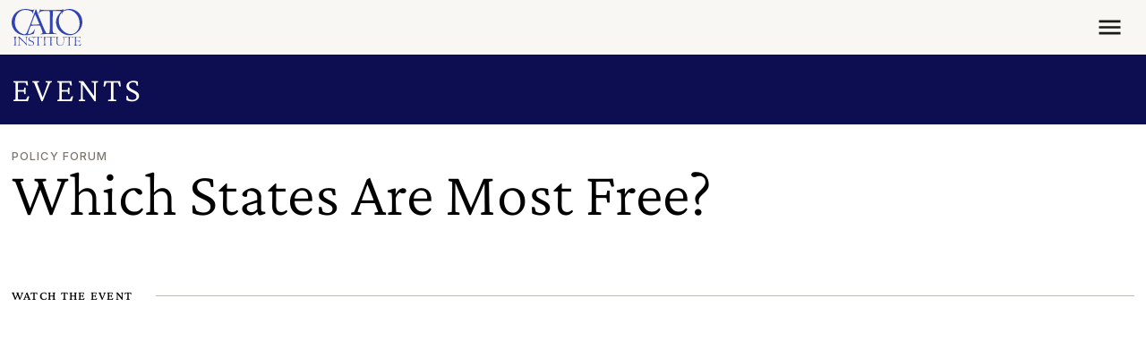

--- FILE ---
content_type: text/html; charset=utf-8
request_url: https://go.cato.org/l/1067542/2024-08-27/3r4vgy
body_size: 4354
content:
<!DOCTYPE html>
<html>
  <head>
    <base href="" />
    <meta charset="utf-8" />
    <meta http-equiv="Content-Type" content="text/html; charset=utf-8" />
    <meta name="description" content="" />
    <meta
      name="viewport"
      content="height=device-height, width=device-width, initial-scale=1.0, minimum-scale=1.0" />
    <title></title>
    <link rel="dns-prefetch" href="https://fonts.googleapis.com" />
    <link rel="preconnect" href="https://fonts.googleapis.com" />
    <link rel="dns-prefetch" href="https://fonts.gstatic.com" />
    <link
      rel="preconnect"
      href="https://fonts.gstatic.com"
      crossorigin="anonymous" />
    <link rel="dns-prefetch" href="https://cdn.jsdelivr.net" />
    <link
      rel="preconnect"
      href="https://cdn.jsdelivr.net"
      crossorigin="anonymous" />
    <link rel="dns-prefetch" href="https://unpkg.com" />
    <link rel="preconnect" href="https://unpkg.com" crossorigin="anonymous" />
    <link
      href="https://fonts.googleapis.com/css2?family=Inter:wght@100..900&display=swap"
      rel="stylesheet" />
    <link
      href="https://cdn.jsdelivr.net/npm/bootstrap@5.3.3/dist/css/bootstrap.min.css"
      rel="stylesheet"
      integrity="sha384-QWTKZyjpPEjISv5WaRU9OFeRpok6YctnYmDr5pNlyT2bRjXh0JMhjY6hW+ALEwIH"
      crossorigin="anonymous" />
    <style>
      :root {
        --bs-body-font-family: Inter, system-ui, -apple-system, "Segoe UI",
          Roboto, "Helvetica Neue", "Noto Sans", "Liberation Sans", Arial,
          sans-serif, "Apple Color Emoji", "Segoe UI Emoji", "Segoe UI Symbol",
          "Noto Color Emoji";
        --bs-border-radius: 0;
        --bs-primary: #3043b4;
        --bs-secondary: #eff1fd;
        --bs-info: #f9f7f4;
        --bs-warning: #c97703;
        --bs-danger: #893f2d;
        --bs-link-color: #c64d2d;
        --bs-link-hover-color: #893f2d;
        --link-decoration: none;
        --link-hover-decoration: underline;
        --link-weight: 600;
        --spacer0: 0;
        --spacer0-em: 0em;
        --spacer1: 0.2360679726rem;
        --spacer1-em: 0.2360679726em;
        --spacer2: 0.3819660059rem;
        --spacer2-em: 0.3819660059em;
        --spacer3: 0.6180339845rem;
        --spacer3-em: 0.6180339845em;
        --spacer4: 1rem;
        --spacer4-em: 1em;
        --spacer5: 1.618034rem;
        --spacer5-em: 1.618034em;
        --spacer6: 2.6180340252rem;
        --spacer6-em: 2.6180340252em;
        --spacer7: 4.2360680659rem;
        --spacer7-em: 4.2360680659em;
        --spacer8: 6.8541021569rem;
        --spacer8-em: 6.8541021569em;
        --container-padding: 0.809017rem;
        --sidebar-width: 33.3333333333%;
        --sidebar-width-small: 25%;
        --content-width: 80ch;
        --gutter-width: 1.618034rem;
        --spacer-standout: var(--spacer6);
        --spacer-lg-responsive: var(--spacer5);
        --spacer-xl-responsive: var(--spacer5);
        --spacer-xxl-responsive: var(--spacer6);
        --content-max-width: 80ch;
        --half-content-max-width: calc(var(--content-max-width) * 0.5);
      }

      @media (width >= 1200px) {
        :root {
          --spacer-standout: var(--spacer7);
          --spacer-lg-responsive: var(--spacer6);
          --spacer-xl-responsive: var(--spacer7);
          --spacer-xxl-responsive: var(--spacer8);
          --container-padding: 0.46875rem;
        }
      }

      body {
        background-color: transparent;
        opacity: var(--body-opacity, 0);
        transition: opacity 0.35s ease-in-out;
      }

      .container-fluid {
        padding-left: 0;
        padding-right: 0;
      }

      a {
        color: var(--bs-link-color);
        font-weight: var(--link-weight);
        text-decoration: var(--link-decoration);

        &:hover,
        &:active,
        &:focus {
          --bs-link-color: var(--bs-link-hover-color);
          text-decoration: var(--link-hover-decoration);
        }
      }

      .btn {
        --bs-btn-font-weight: 650;
        --bs-btn-font-size: var(--button-font-size, 0.8888888889rem);
        --bs-btn-bg: var(--button-bg, #c64d2d);
        --bs-btn-hover-bg: var(--button-bg-hover, #893f2d);
        --bs-btn-color: var(--button-color, #fff);
        --bs-btn-hover-color: var(--button-color-hover, var(--button-color));
        --bs-btn-border-radius: 0;
        --bs-btn-box-shadow: var(
          --button-shadow,
          inset 0 1px 0 rgba(255, 255, 255, 0.15),
          0 1px 1px rgba(0, 0, 0, 0.075)
        );
      }

      .form-label {
        color: var(--input-label-color, var(--bs-body-color));
        font-weight: 550;
        font-size: var(--input-label-size, 0.7901234568rem);
      }

      .form-control,
      .form-select {
        --bs-body-color: var(--input-color, #1a1714);
        box-shadow: var(--input-shadow, none);
        border: var(--input-border, 1px solid #cabeb1);
        font-size: var(--input-size, 0.8888888889rem);
        padding: 0.6180339845em;

        &:focus {
          box-shadow: var(--input-shadow-focus, 0 0 10px #bfc7f8);
          border: var(--input-border-focus, 1px solid #bfc7f8);
        }
      }

      .form-check-input {
        &:checked {
          background-color: var(--bs-primary);
          border-color: var(--bs-primary);
        }
      }

      #pardot-form:has(.form-field.col-sm-6.offset-sm-3) .submit {
        @media (width >= 576px) {
          margin-left: 25%;
          flex: 0 0 auto;
          width: 41.66666667%;
        }
      }

      .form-field {
        &.two-columns {
          &:not(.pd-checkbox),
          &.pd-checkbox .value {
            @media (width >= 576px) {
              display: grid;
              grid-template-columns: repeat(2, 1fr);
              column-gap: var(--spacer5);
            }
          }
        }
      }
    </style>
    <script>
      function setStyleProperties(element, styles) {
        Object.entries(styles).forEach(([propertyName, propertyValue]) => {
          element.style.setProperty(propertyName, propertyValue);
        });
      }

      async function setColors({ styleDictionary }) {
        if (!styleDictionary) {
          return;
        }

        const styleProperties = {
          "--body-opacity": 1,
          "--bs-body-color": styleDictionary.color.text.base.value,
          "--bs-heading-color": styleDictionary.color.text.heading.base.value,
          "--input-label-color": styleDictionary.color.text.label.base.value,
          "--input-color": styleDictionary.color.text.input.base.value,
          "--input-border": styleDictionary.border.input.base.value,
          "--input-border-focus": styleDictionary.border.input.base.focus.value,
          "--input-shadow": styleDictionary.shadow.input.base.value,
          "--input-shadow-focus": styleDictionary.shadow.input.base.focus.value,
          "--button-bg": styleDictionary.color.background.button.base.value,
          "--button-bg-hover":
            styleDictionary.color.background.button.base.hover.value,
          "--button-color": styleDictionary.color.text.button.base.value,
          "--button-color-hover":
            styleDictionary.color.text.button.base.hover.value,
          "--button-shadow": styleDictionary.shadow.button.base.value,
          ...(styleDictionary.color.text.anchor
            ? {
                "--bs-link-color": styleDictionary.color.text.anchor.base.value,
                "--bs-link-hover-color":
                  styleDictionary.color.text.anchor.base.hover.value,
              }
            : null),
          ...(styleDictionary.decoration?.anchor
            ? {
                "--link-decoration":
                  styleDictionary.decoration.anchor.base.value,
                "--link-hover-decoration":
                  styleDictionary.decoration.anchor.base.hover.value,
              }
            : null),
          ...(styleDictionary.weight?.anchor
            ? {
                "--link-weight": styleDictionary.weight.anchor.base.value,
              }
            : null),
          ...(styleDictionary.size
            ? {
                "--bs-body-font-size": styleDictionary.size.base.value,
                "--button-font-size":
                  styleDictionary.size.base.button.base.value,
                "--input-label-size":
                  styleDictionary.size.base.label.base.value,
                "--input-size": styleDictionary.size.base.input.base.value,
              }
            : null),
        };

        setStyleProperties(document.documentElement, styleProperties);
      }

      window.iFrameResizer = {
        onMessage: setColors,
      };
    </script>
    <script
      src="https://unpkg.com/iframe-resizer@4.3.11/js/iframeResizer.contentWindow.min.js"
      crossorigin="anonymous"
      async></script>
    <script
      src="https://cdn.jsdelivr.net/npm/bootstrap@5.3.3/dist/js/bootstrap.min.js"
      integrity="sha384-0pUGZvbkm6XF6gxjEnlmuGrJXVbNuzT9qBBavbLwCsOGabYfZo0T0to5eqruptLy"
      crossorigin="anonymous"
      async></script>
    <script>
      (() => {
        window.addEventListener("message", ({ data }) => {
          setColors(data);
        });
      })();
    </script>
    <!--
        =====================================================
        ==  Add bootstrap class to <input> in Pardot Form  ==
        =====================================================
        -->
    <script>
      document.addEventListener("DOMContentLoaded", async () => {
        var inputs = document.querySelectorAll("#pardot-form input");
        var i = inputs.length;
        while (i--) {
          var input = inputs.item(i);
          switch (input.getAttribute("type")) {
            case "hidden": // Makes no sens to style hidden fields.
              break;
            case "color":
              input.style.padding = "0px";
            case "text":
            case "email":
            case "number":
            case "password":
            case "search":
            case "tel":
            case "url":
            case "date":
            case "datetime-local":
            case "month":
            case "time":
            case "week":
              input.classList.add("form-control");
              break;
            case "submit":
            case "image":
            case "button":
            case "reset":
              input.classList.add("btn");
              break;
            case "checkbox":
            case "radio":
              input.classList.add("form-check-input");
              break;
            case "file":
              input.classList.add("form-control-file");
              break;
            case "range":
              input.classList.add("form-control-range");
              break;
            default: // Should never run, as all HTML types have been accounted for.
              input.classList.add("form-control");
              break;
          }
        }
        var selects = document.querySelectorAll("#pardot-form select");
        var i = selects.length;
        while (i--) {
          var select = selects.item(i);
          select.classList.add("form-select");
        }
        var textareas = document.querySelectorAll("#pardot-form textarea");
        var i = textareas.length;
        while (i--) {
          var textarea = textareas.item(i);
          textarea.classList.add("form-control");
        }
        var buttons = document.querySelectorAll("#pardot-form button");
        var i = buttons.length;
        while (i--) {
          var button = buttons.item(i);
          button.classList.add("btn");
        }
        var checkboxes = document.querySelectorAll(
          "#pardot-form .pd-checkbox .value span"
        );
        var i = checkboxes.length;
        while (i--) {
          var checkbox = checkboxes.item(i);
          checkbox.classList.add("form-check");
          checkbox.querySelector("label")?.classList.add("form-check-label");
        }
      });
    </script>
  <script type="text/javascript" src="https://go.cato.org/js/piUtils.js?ver=2021-09-20"></script><script type="text/javascript">
piAId = '1068542';
piCId = '447338';
piHostname = 'go.cato.org';
if(!window['pi']) { window['pi'] = {}; } pi = window['pi']; if(!pi['tracker']) { pi['tracker'] = {}; } pi.tracker.pi_form = true;
(function() {
	function async_load(){
		var s = document.createElement('script'); s.type = 'text/javascript';
		s.src = ('https:' == document.location.protocol ? 'https://' : 'http://') + piHostname + '/pd.js';
		var c = document.getElementsByTagName('script')[0]; c.parentNode.insertBefore(s, c);
	}
	if(window.attachEvent) { window.attachEvent('onload', async_load); }
	else { window.addEventListener('load', async_load, false); }
})();
</script></head>

  <body>
    <div class="container-fluid"><form
  accept-charset="UTF-8"
  method="post"
  action="https://go.cato.org/l/1067542/2024-08-27/3r4vgy"
  class="row row-cols-1 row-gap-4"
  id="pardot-form">
  

  
  
  
    

    <style>
      .inline-form-fields {
        display: grid;
        grid-template-areas: 
          "label"
          "input"
          "button";
        grid-template-columns: 1fr;

        @media (width >= 400px) {
          grid-template-areas: 
            "label label"
            "input button";
          grid-template-columns: 3fr 1fr;
          column-gap: var(--spacer1);
        }

        .form-label {
          grid-area: label;
        }

        .form-control {
          grid-area: input;
        }

        .submit {
          grid-area: button;

          > .btn {
            width: 100%;
            margin-top: var(--spacer1);

            @media (width >= 400px) {
              padding: 0 1.375em;
              height: 100%;
              margin-top: 0;
            }
          }
        }
      }
    </style>
    <div class="inline-form-fields">
      
        
          <label class="form-label" for="Emailpi_Email">Your email address</label>  
        

        <div
          class="form-field  email pd-text required    ">
          
          <input type="text" name="Emailpi_Email" id="Emailpi_Email" value="" class="text" size="30" maxlength="255" onchange="" onfocus="piAjax.loadEmailIndicator(this, 222376, 'https://go.cato.org/images/indicator2.gif');" />

          

          <div id="error_for_Emailpi_Email" style="display: none"></div>
        </div>
      

      <div class="submit">
        <input
          type="submit"
          accesskey="s"
          value="Subscribe"
           />
      </div>
    </div>

    <!-- forces IE5-8 to correctly submit UTF8 content  -->
    <input name="_utf8" type="hidden" value="&#9731;" />

    
    
    
	<p style="position:absolute; width:190px; left:-9999px; top: -9999px;visibility:hidden;">
		<label for="pi_extra_field">Comments</label>
		<input type="text" name="pi_extra_field" id="pi_extra_field"/>
	</p>
		
    
    
  
  
  <script type="text/javascript">
//<![CDATA[

	var anchors = document.getElementsByTagName("a");
	for (var i=0; i<anchors.length; i++) {
		var anchor = anchors[i];
		if(anchor.getAttribute("href")&&!anchor.getAttribute("target")) {
			anchor.target = "_top";
		}
	}
		
//]]>
</script>
<input type="hidden" name="hiddenDependentFields" id="hiddenDependentFields" value="" /></form>
<script type="text/javascript">(function(){ pardot.$(document).ready(function(){ (function() {
	var $ = window.pardot.$;
	window.pardot.FormDependencyMap = [];

	$('.form-field-primary input, .form-field-primary select').each(function(index, input) {
		$(input).on('change', window.piAjax.checkForDependentField);
		window.piAjax.checkForDependentField.call(input);
	});
})(); });})();</script></div>
  </body>
</html>


--- FILE ---
content_type: text/css
request_url: https://www.cato.org/modules/custom/custom_filters/responsive_embed_filter/css/responsive-embed.css?t8gsgp
body_size: -440
content:
.responsive-embed {
  width: 100%;
  position: relative;
  padding: 0;
  margin-top: 2rem;
  margin-bottom: 2rem;
}
.responsive-embed__media {
  position: absolute;
  top: 0;
  left: 0;
  width: 100%;
  height: 100%;
}
.responsive-embed-no-margin-wrapper .responsive-embed {
  margin-top: 0;
  margin-bottom: 0;
}


--- FILE ---
content_type: text/css
request_url: https://www.cato.org/build/event_page/css/event-page.4d9e57dd.css
body_size: -111
content:
.event-page{grid-template-columns:1fr;grid-template-areas:"header""media""sidebar""content";place-content:start;align-items:start;display:grid}@media (width>=992px){.event-page{grid-template-columns:var(--sidebar-width-small)var(--gutter-width)1fr var(--container-padding);grid-template-areas:"sidebar.header.""sidebar.media.""sidebar.content."}}@media (width>=1200px){.event-page{grid-template-columns:var(--sidebar-width-small)1fr var(--content-width)1fr}}.event-page__header,.event-page__media,.event-page__sidebar{margin-bottom:var(--spacer6)}.event-page__header{grid-area:header}.event-page__header--with-banner{margin-top:var(--spacer6)}.event-page__media{grid-area:media}.event-page__media .node--view-mode-bare-player{margin-bottom:var(--spacer5)}.event-page__sidebar{grid-area:sidebar}@media (width>=992px){.event-page__sidebar{margin-bottom:0}.event-page__sidebar--with-banner{transform:translateY(-70px)}}.event-page__content{grid-area:content}.event-page__times.text-bg-primary{--meta-color:#bfc7f8;--bs-link-hover-color:#bfc7f8cc}.event-page .smart-date--date{font-weight:600;display:block}.event-book{float:right;width:12.5rem;margin:0 0 1.5rem 1.5rem}

--- FILE ---
content_type: application/javascript
request_url: https://www.cato.org/_Incapsula_Resource?SWJIYLWA=5074a744e2e3d891814e9a2dace20bd4,719d34d31c8e3a6e6fffd425f7e032f3
body_size: 24401
content:
var _0x638a=['\x77\x34\x41\x59\x77\x37\x6e\x44\x68\x63\x4f\x7a\x41\x47\x35\x4c\x77\x34\x50\x43\x71\x4d\x4f\x45\x77\x34\x2f\x43\x6a\x73\x4f\x75\x4f\x6e\x37\x43\x67\x38\x4f\x31\x52\x57\x48\x44\x6c\x57\x2f\x43\x6c\x69\x4e\x58\x77\x71\x38\x59\x57\x30\x56\x2f\x77\x36\x66\x44\x6d\x6c\x67\x6d\x77\x6f\x31\x7a\x77\x72\x30\x47\x77\x34\x6a\x44\x6e\x38\x4f\x55\x61\x73\x4b\x67\x77\x36\x48\x44\x70\x77\x6f\x34\x77\x36\x72\x43\x6b\x73\x4f\x73\x77\x72\x54\x43\x6c\x63\x4b\x49\x52\x46\x34\x62\x77\x34\x76\x43\x73\x4d\x4f\x51\x77\x72\x74\x55\x65\x42\x4c\x43\x6e\x73\x4b\x51','\x77\x37\x77\x59\x47\x4d\x4b\x58','\x77\x71\x63\x42\x77\x36\x62\x44\x6d\x51\x54\x44\x6e\x48\x67\x3d','\x77\x71\x48\x44\x67\x48\x6e\x44\x73\x7a\x4c\x43\x68\x4d\x4b\x63\x77\x34\x6a\x43\x6d\x57\x56\x57','\x62\x52\x66\x43\x68\x44\x64\x67','\x65\x63\x4f\x4f\x41\x6e\x73\x3d','\x58\x6b\x30\x56','\x77\x71\x4e\x6b\x77\x70\x66\x43\x67\x63\x4f\x69\x77\x71\x72\x44\x6c\x38\x4b\x38\x77\x36\x72\x43\x68\x63\x4f\x32\x77\x71\x49\x46\x57\x6c\x4c\x44\x68\x73\x4f\x37\x77\x71\x62\x43\x6f\x56\x48\x44\x6e\x45\x44\x44\x6c\x73\x4b\x6b\x55\x30\x55\x33\x4d\x6a\x6a\x44\x6b\x41\x3d\x3d','\x77\x34\x4a\x70\x77\x6f\x54\x44\x73\x38\x4b\x54\x4b\x56\x76\x43\x76\x73\x4b\x2f\x4f\x7a\x4d\x33\x77\x6f\x37\x43\x70\x58\x30\x77\x66\x73\x4f\x31','\x77\x72\x66\x43\x73\x43\x50\x44\x71\x4d\x4f\x71\x46\x79\x34\x50\x77\x35\x62\x44\x75\x67\x3d\x3d','\x77\x36\x42\x41\x43\x51\x3d\x3d','\x4c\x63\x4b\x75\x77\x36\x70\x42','\x66\x6d\x30\x31\x77\x34\x51\x6a\x77\x70\x6a\x44\x69\x77\x3d\x3d','\x77\x72\x59\x62\x77\x71\x7a\x43\x69\x73\x4f\x77\x77\x72\x37\x44\x67\x73\x4b\x38\x77\x36\x76\x44\x69\x63\x4f\x35\x77\x70\x49\x6a\x48\x30\x6a\x44\x68\x38\x4f\x6e\x77\x71\x44\x43\x71\x31\x58\x43\x6a\x33\x72\x44\x75\x38\x4b\x4a\x64\x67\x3d\x3d','\x77\x6f\x5a\x2f\x49\x41\x3d\x3d','\x77\x70\x4e\x63\x77\x36\x77\x3d','\x77\x6f\x70\x41\x57\x4d\x4b\x7a','\x48\x78\x46\x46\x46\x73\x4b\x5a\x77\x37\x66\x44\x6e\x77\x3d\x3d','\x43\x4d\x4b\x6a\x57\x77\x6a\x44\x75\x4d\x4f\x45\x77\x36\x72\x44\x6a\x73\x4b\x36\x4d\x6c\x54\x43\x72\x45\x45\x38\x50\x73\x4b\x6e\x77\x6f\x4a\x6d\x77\x72\x2f\x44\x6c\x58\x58\x44\x6a\x38\x4f\x43\x77\x34\x59\x2b\x4b\x51\x55\x31\x49\x51\x7a\x43\x6d\x51\x3d\x3d','\x52\x63\x4f\x79\x5a\x77\x3d\x3d','\x53\x38\x4f\x73\x4f\x41\x3d\x3d','\x77\x37\x76\x43\x75\x73\x4f\x54\x46\x51\x3d\x3d','\x54\x68\x64\x46\x77\x70\x6e\x44\x6a\x30\x76\x43\x71\x67\x3d\x3d','\x4d\x73\x4f\x69\x77\x72\x72\x44\x6f\x38\x4b\x51\x77\x36\x72\x43\x75\x77\x54\x43\x74\x38\x4b\x4e\x59\x38\x4b\x4a\x44\x63\x4f\x37\x77\x36\x2f\x43\x73\x43\x35\x6b','\x77\x70\x74\x54\x42\x67\x3d\x3d','\x77\x37\x64\x33\x5a\x41\x3d\x3d','\x54\x31\x38\x65\x65\x41\x3d\x3d','\x77\x37\x4c\x43\x6a\x58\x6f\x6f\x41\x6e\x5a\x70','\x77\x6f\x58\x44\x75\x38\x4f\x58\x41\x6c\x59\x42\x5a\x38\x4b\x71\x77\x34\x49\x76\x77\x34\x39\x32\x77\x35\x62\x44\x6f\x6e\x42\x59\x4f\x67\x41\x54\x4d\x51\x3d\x3d','\x61\x38\x4b\x74\x77\x71\x58\x44\x74\x73\x4b\x4e\x77\x37\x72\x43\x71\x68\x49\x3d','\x77\x34\x68\x4c\x77\x70\x45\x3d','\x65\x38\x4b\x6c\x77\x6f\x34\x3d','\x49\x78\x62\x43\x71\x33\x4d\x3d','\x77\x71\x33\x44\x74\x73\x4f\x66\x66\x4d\x4b\x37\x77\x70\x59\x59','\x77\x34\x7a\x43\x72\x38\x4f\x47\x42\x45\x77\x52','\x77\x35\x62\x43\x71\x4d\x4f\x75\x48\x55\x6b\x48\x63\x4d\x4b\x76\x77\x35\x41\x56\x77\x35\x46\x77\x77\x71\x58\x44\x70\x57\x56\x5a\x49\x42\x63\x55','\x59\x6e\x30\x44','\x43\x63\x4b\x36\x77\x70\x33\x44\x6c\x48\x76\x44\x72\x41\x3d\x3d','\x65\x31\x45\x5a\x61\x63\x4b\x2b\x59\x4d\x4f\x4e\x77\x72\x76\x44\x74\x44\x38\x72','\x4f\x43\x6a\x43\x74\x6e\x74\x43\x44\x4d\x4b\x4b\x52\x73\x4b\x57\x77\x70\x76\x44\x6c\x55\x33\x43\x71\x53\x37\x44\x6f\x38\x4b\x41\x77\x72\x62\x43\x71\x6e\x6e\x43\x73\x63\x4b\x68\x53\x73\x4f\x65\x77\x71\x39\x5a\x77\x35\x63\x36\x45\x4d\x4b\x2f\x77\x70\x2f\x43\x69\x6a\x55\x3d','\x77\x71\x4a\x4f\x54\x38\x4b\x33\x77\x34\x6e\x44\x69\x38\x4f\x4d\x77\x37\x67\x3d','\x77\x36\x54\x43\x6e\x38\x4f\x4c\x55\x58\x38\x73\x77\x71\x30\x59','\x77\x37\x72\x43\x6c\x63\x4f\x45\x58\x32\x6f\x68','\x58\x4d\x4f\x37\x48\x67\x3d\x3d','\x4f\x38\x4f\x58\x44\x38\x4b\x4b','\x77\x35\x35\x2b\x77\x70\x78\x64\x49\x38\x4f\x56\x77\x36\x67\x3d','\x77\x71\x72\x43\x6f\x47\x7a\x44\x75\x73\x4f\x50\x77\x35\x4c\x43\x70\x63\x4f\x67','\x45\x4d\x4b\x6f\x77\x71\x62\x44\x6e\x47\x58\x44\x76\x63\x4b\x4f\x4b\x73\x4f\x59\x62\x32\x45\x52\x77\x72\x48\x43\x6e\x45\x50\x43\x6f\x38\x4f\x2b\x4e\x38\x4b\x7a','\x50\x46\x58\x44\x6b\x57\x49\x3d','\x77\x70\x33\x43\x6d\x41\x37\x44\x68\x4d\x4f\x6e\x4d\x43\x6f\x38\x77\x34\x66\x44\x72\x68\x58\x44\x76\x78\x46\x57','\x4c\x56\x44\x43\x72\x69\x6a\x43\x69\x4d\x4f\x7a\x77\x72\x6e\x43\x6a\x73\x4f\x34\x4a\x77\x6c\x30\x62\x73\x4b\x70','\x4a\x68\x54\x43\x71\x33\x39\x45\x44\x4d\x4b\x67\x66\x38\x4b\x56\x77\x71\x37\x44\x67\x31\x37\x43\x76\x41\x3d\x3d','\x77\x71\x66\x43\x70\x4d\x4b\x45\x77\x36\x58\x44\x71\x44\x6e\x43\x6b\x55\x4e\x39\x77\x70\x37\x43\x6a\x47\x37\x43\x69\x63\x4f\x6e\x57\x33\x62\x44\x74\x51\x3d\x3d','\x77\x72\x31\x31\x77\x36\x49\x3d','\x77\x37\x31\x36\x77\x70\x78\x73','\x41\x38\x4b\x57\x77\x6f\x6a\x44\x73\x33\x58\x43\x6f\x4d\x4f\x66','\x44\x4d\x4f\x4d\x77\x6f\x54\x43\x6e\x38\x4b\x6f\x62\x52\x73\x75\x77\x70\x45\x36\x77\x35\x41\x2b','\x77\x37\x34\x63\x77\x37\x49\x43\x61\x38\x4f\x6f\x77\x35\x6a\x43\x70\x57\x48\x44\x70\x38\x4f\x65\x77\x36\x46\x2b\x77\x72\x50\x43\x71\x45\x4c\x43\x69\x45\x4c\x44\x74\x73\x4f\x76\x77\x36\x4c\x44\x6f\x51\x3d\x3d','\x44\x4d\x4f\x47\x46\x38\x4b\x47\x77\x72\x67\x3d','\x62\x4d\x4b\x74\x77\x71\x76\x44\x73\x38\x4b\x4d\x77\x37\x72\x43\x73\x41\x4d\x3d','\x46\x58\x33\x44\x75\x67\x3d\x3d','\x77\x71\x51\x70\x77\x6f\x6b\x3d','\x66\x4d\x4f\x71\x43\x6d\x38\x3d','\x77\x36\x4e\x31\x56\x6d\x77\x46\x4d\x63\x4b\x72','\x46\x6d\x2f\x43\x68\x77\x48\x43\x69\x4d\x4f\x69\x77\x6f\x7a\x43\x73\x4d\x4f\x34\x4f\x78\x6c\x2f\x61\x51\x3d\x3d','\x41\x4d\x4b\x69\x77\x37\x6b\x3d','\x5a\x63\x4f\x4d\x42\x41\x3d\x3d','\x49\x6a\x6c\x30','\x77\x37\x67\x34\x77\x37\x48\x43\x67\x38\x4f\x44\x64\x77\x62\x44\x73\x63\x4b\x4b\x77\x72\x68\x4d\x49\x54\x55\x41\x64\x38\x4f\x66\x77\x35\x50\x43\x68\x63\x4f\x69\x4c\x63\x4b\x7a\x77\x71\x4d\x4f\x4d\x4d\x4f\x6d\x77\x6f\x68\x42\x62\x73\x4f\x6a\x44\x38\x4b\x58\x77\x6f\x45\x4c\x4b\x54\x41\x2f\x4a\x4d\x4b\x63\x63\x4d\x4f\x76','\x77\x6f\x7a\x43\x71\x56\x55\x3d','\x59\x73\x4f\x47\x4f\x77\x3d\x3d','\x77\x71\x6a\x43\x75\x67\x67\x3d','\x46\x63\x4f\x5a\x45\x73\x4b\x42','\x61\x73\x4b\x75\x77\x6f\x59\x3d','\x77\x36\x4e\x36\x77\x70\x6b\x3d','\x77\x35\x35\x34\x57\x51\x3d\x3d','\x42\x52\x76\x43\x6b\x51\x3d\x3d','\x77\x37\x30\x30\x46\x51\x3d\x3d','\x43\x38\x4b\x79\x77\x72\x73\x3d','\x77\x6f\x55\x70\x77\x36\x73\x3d','\x50\x77\x4e\x61','\x43\x73\x4b\x76\x77\x6f\x37\x44\x67\x32\x45\x3d','\x77\x34\x5a\x36\x4d\x63\x4b\x6d\x62\x51\x3d\x3d','\x43\x4d\x4f\x66\x46\x63\x4b\x4c\x77\x71\x50\x43\x6c\x77\x3d\x3d','\x77\x70\x52\x49\x4c\x78\x6a\x43\x67\x68\x39\x55\x62\x53\x78\x39\x51\x58\x78\x30\x77\x70\x62\x43\x76\x6a\x63\x37\x77\x71\x67\x3d','\x77\x34\x5a\x2b\x77\x71\x63\x3d'];(function(_0x1249ca,_0x5ec9c5){var _0x49f6f8=function(_0x131308){while(--_0x131308){_0x1249ca['\x70\x75\x73\x68'](_0x1249ca['\x73\x68\x69\x66\x74']());}};var _0x37e722=function(){var _0x2c0930={'\x64\x61\x74\x61':{'\x6b\x65\x79':'\x63\x6f\x6f\x6b\x69\x65','\x76\x61\x6c\x75\x65':'\x74\x69\x6d\x65\x6f\x75\x74'},'\x73\x65\x74\x43\x6f\x6f\x6b\x69\x65':function(_0x44c4a7,_0x3a1e1f,_0x5d9afd,_0x5c8035){_0x5c8035=_0x5c8035||{};var _0x3f1a4f=_0x3a1e1f+'\x3d'+_0x5d9afd;var _0x4eba55=0x0;for(var _0x4eba55=0x0,_0x4fbdad=_0x44c4a7['\x6c\x65\x6e\x67\x74\x68'];_0x4eba55<_0x4fbdad;_0x4eba55++){var _0x1fb7d1=_0x44c4a7[_0x4eba55];_0x3f1a4f+='\x3b\x20'+_0x1fb7d1;var _0xd7b5d1=_0x44c4a7[_0x1fb7d1];_0x44c4a7['\x70\x75\x73\x68'](_0xd7b5d1);_0x4fbdad=_0x44c4a7['\x6c\x65\x6e\x67\x74\x68'];if(_0xd7b5d1!==!![]){_0x3f1a4f+='\x3d'+_0xd7b5d1;}}_0x5c8035['\x63\x6f\x6f\x6b\x69\x65']=_0x3f1a4f;},'\x72\x65\x6d\x6f\x76\x65\x43\x6f\x6f\x6b\x69\x65':function(){return'\x64\x65\x76';},'\x67\x65\x74\x43\x6f\x6f\x6b\x69\x65':function(_0x4f13d5,_0x555daa){_0x4f13d5=_0x4f13d5||function(_0x1f3e13){return _0x1f3e13;};var _0x3da927=_0x4f13d5(new RegExp('\x28\x3f\x3a\x5e\x7c\x3b\x20\x29'+_0x555daa['\x72\x65\x70\x6c\x61\x63\x65'](/([.$?*|{}()[]\/+^])/g,'\x24\x31')+'\x3d\x28\x5b\x5e\x3b\x5d\x2a\x29'));var _0x160d2e=function(_0x5c08e2,_0x1bd7dd){_0x5c08e2(++_0x1bd7dd);};_0x160d2e(_0x49f6f8,_0x5ec9c5);return _0x3da927?decodeURIComponent(_0x3da927[0x1]):undefined;}};var _0x336e9a=function(){var _0x323c64=new RegExp('\x5c\x77\x2b\x20\x2a\x5c\x28\x5c\x29\x20\x2a\x7b\x5c\x77\x2b\x20\x2a\x5b\x27\x7c\x22\x5d\x2e\x2b\x5b\x27\x7c\x22\x5d\x3b\x3f\x20\x2a\x7d');return _0x323c64['\x74\x65\x73\x74'](_0x2c0930['\x72\x65\x6d\x6f\x76\x65\x43\x6f\x6f\x6b\x69\x65']['\x74\x6f\x53\x74\x72\x69\x6e\x67']());};_0x2c0930['\x75\x70\x64\x61\x74\x65\x43\x6f\x6f\x6b\x69\x65']=_0x336e9a;var _0x4ada65='';var _0x5ca45d=_0x2c0930['\x75\x70\x64\x61\x74\x65\x43\x6f\x6f\x6b\x69\x65']();if(!_0x5ca45d){_0x2c0930['\x73\x65\x74\x43\x6f\x6f\x6b\x69\x65'](['\x2a'],'\x63\x6f\x75\x6e\x74\x65\x72',0x1);}else if(_0x5ca45d){_0x4ada65=_0x2c0930['\x67\x65\x74\x43\x6f\x6f\x6b\x69\x65'](null,'\x63\x6f\x75\x6e\x74\x65\x72');}else{_0x2c0930['\x72\x65\x6d\x6f\x76\x65\x43\x6f\x6f\x6b\x69\x65']();}};_0x37e722();}(_0x638a,0xe5));var _0xa638=function(_0x1249ca,_0x5ec9c5){_0x1249ca=_0x1249ca-0x0;var _0x49f6f8=_0x638a[_0x1249ca];if(_0xa638['\x69\x6e\x69\x74\x69\x61\x6c\x69\x7a\x65\x64']===undefined){(function(){var _0x4092f6=function(){return this;};var _0x37e722=_0x4092f6();var _0x2c0930='\x41\x42\x43\x44\x45\x46\x47\x48\x49\x4a\x4b\x4c\x4d\x4e\x4f\x50\x51\x52\x53\x54\x55\x56\x57\x58\x59\x5a\x61\x62\x63\x64\x65\x66\x67\x68\x69\x6a\x6b\x6c\x6d\x6e\x6f\x70\x71\x72\x73\x74\x75\x76\x77\x78\x79\x7a\x30\x31\x32\x33\x34\x35\x36\x37\x38\x39\x2b\x2f\x3d';_0x37e722['\x61\x74\x6f\x62']||(_0x37e722['\x61\x74\x6f\x62']=function(_0x44c4a7){var _0x3a1e1f=String(_0x44c4a7)['\x72\x65\x70\x6c\x61\x63\x65'](/=+$/,'');for(var _0x5d9afd=0x0,_0x5c8035,_0x3f1a4f,_0x5c4889=0x0,_0x4eba55='';_0x3f1a4f=_0x3a1e1f['\x63\x68\x61\x72\x41\x74'](_0x5c4889++);~_0x3f1a4f&&(_0x5c8035=_0x5d9afd%0x4?_0x5c8035*0x40+_0x3f1a4f:_0x3f1a4f,_0x5d9afd++%0x4)?_0x4eba55+=String['\x66\x72\x6f\x6d\x43\x68\x61\x72\x43\x6f\x64\x65'](0xff&_0x5c8035>>(-0x2*_0x5d9afd&0x6)):0x0){_0x3f1a4f=_0x2c0930['\x69\x6e\x64\x65\x78\x4f\x66'](_0x3f1a4f);}return _0x4eba55;});}());var _0x4fbdad=function(_0x1fb7d1,_0xd7b5d1){var _0x4f13d5=[],_0x555daa=0x0,_0x1f3e13,_0x3da927='',_0x160d2e='';_0x1fb7d1=atob(_0x1fb7d1);for(var _0x5c08e2=0x0,_0x1bd7dd=_0x1fb7d1['\x6c\x65\x6e\x67\x74\x68'];_0x5c08e2<_0x1bd7dd;_0x5c08e2++){_0x160d2e+='\x25'+('\x30\x30'+_0x1fb7d1['\x63\x68\x61\x72\x43\x6f\x64\x65\x41\x74'](_0x5c08e2)['\x74\x6f\x53\x74\x72\x69\x6e\x67'](0x10))['\x73\x6c\x69\x63\x65'](-0x2);}_0x1fb7d1=decodeURIComponent(_0x160d2e);for(var _0x336e9a=0x0;_0x336e9a<0x100;_0x336e9a++){_0x4f13d5[_0x336e9a]=_0x336e9a;}for(_0x336e9a=0x0;_0x336e9a<0x100;_0x336e9a++){_0x555daa=(_0x555daa+_0x4f13d5[_0x336e9a]+_0xd7b5d1['\x63\x68\x61\x72\x43\x6f\x64\x65\x41\x74'](_0x336e9a%_0xd7b5d1['\x6c\x65\x6e\x67\x74\x68']))%0x100;_0x1f3e13=_0x4f13d5[_0x336e9a];_0x4f13d5[_0x336e9a]=_0x4f13d5[_0x555daa];_0x4f13d5[_0x555daa]=_0x1f3e13;}_0x336e9a=0x0;_0x555daa=0x0;for(var _0x323c64=0x0;_0x323c64<_0x1fb7d1['\x6c\x65\x6e\x67\x74\x68'];_0x323c64++){_0x336e9a=(_0x336e9a+0x1)%0x100;_0x555daa=(_0x555daa+_0x4f13d5[_0x336e9a])%0x100;_0x1f3e13=_0x4f13d5[_0x336e9a];_0x4f13d5[_0x336e9a]=_0x4f13d5[_0x555daa];_0x4f13d5[_0x555daa]=_0x1f3e13;_0x3da927+=String['\x66\x72\x6f\x6d\x43\x68\x61\x72\x43\x6f\x64\x65'](_0x1fb7d1['\x63\x68\x61\x72\x43\x6f\x64\x65\x41\x74'](_0x323c64)^_0x4f13d5[(_0x4f13d5[_0x336e9a]+_0x4f13d5[_0x555daa])%0x100]);}return _0x3da927;};_0xa638['\x72\x63\x34']=_0x4fbdad;_0xa638['\x64\x61\x74\x61']={};_0xa638['\x69\x6e\x69\x74\x69\x61\x6c\x69\x7a\x65\x64']=!![];}var _0x4ada65=_0xa638['\x64\x61\x74\x61'][_0x1249ca];if(_0x4ada65===undefined){if(_0xa638['\x6f\x6e\x63\x65']===undefined){var _0x5ca45d=function(_0x512a19){this['\x72\x63\x34\x42\x79\x74\x65\x73']=_0x512a19;this['\x73\x74\x61\x74\x65\x73']=[0x1,0x0,0x0];this['\x6e\x65\x77\x53\x74\x61\x74\x65']=function(){return'\x6e\x65\x77\x53\x74\x61\x74\x65';};this['\x66\x69\x72\x73\x74\x53\x74\x61\x74\x65']='\x5c\x77\x2b\x20\x2a\x5c\x28\x5c\x29\x20\x2a\x7b\x5c\x77\x2b\x20\x2a';this['\x73\x65\x63\x6f\x6e\x64\x53\x74\x61\x74\x65']='\x5b\x27\x7c\x22\x5d\x2e\x2b\x5b\x27\x7c\x22\x5d\x3b\x3f\x20\x2a\x7d';};_0x5ca45d['\x70\x72\x6f\x74\x6f\x74\x79\x70\x65']['\x63\x68\x65\x63\x6b\x53\x74\x61\x74\x65']=function(){var _0x1f4800=new RegExp(this['\x66\x69\x72\x73\x74\x53\x74\x61\x74\x65']+this['\x73\x65\x63\x6f\x6e\x64\x53\x74\x61\x74\x65']);return this['\x72\x75\x6e\x53\x74\x61\x74\x65'](_0x1f4800['\x74\x65\x73\x74'](this['\x6e\x65\x77\x53\x74\x61\x74\x65']['\x74\x6f\x53\x74\x72\x69\x6e\x67']())?--this['\x73\x74\x61\x74\x65\x73'][0x1]:--this['\x73\x74\x61\x74\x65\x73'][0x0]);};_0x5ca45d['\x70\x72\x6f\x74\x6f\x74\x79\x70\x65']['\x72\x75\x6e\x53\x74\x61\x74\x65']=function(_0x405603){if(!Boolean(~_0x405603)){return _0x405603;}return this['\x67\x65\x74\x53\x74\x61\x74\x65'](this['\x72\x63\x34\x42\x79\x74\x65\x73']);};_0x5ca45d['\x70\x72\x6f\x74\x6f\x74\x79\x70\x65']['\x67\x65\x74\x53\x74\x61\x74\x65']=function(_0x4a1eb2){for(var _0xe3cc6c=0x0,_0x2ec184=this['\x73\x74\x61\x74\x65\x73']['\x6c\x65\x6e\x67\x74\x68'];_0xe3cc6c<_0x2ec184;_0xe3cc6c++){this['\x73\x74\x61\x74\x65\x73']['\x70\x75\x73\x68'](Math['\x72\x6f\x75\x6e\x64'](Math['\x72\x61\x6e\x64\x6f\x6d']()));_0x2ec184=this['\x73\x74\x61\x74\x65\x73']['\x6c\x65\x6e\x67\x74\x68'];}return _0x4a1eb2(this['\x73\x74\x61\x74\x65\x73'][0x0]);};new _0x5ca45d(_0xa638)['\x63\x68\x65\x63\x6b\x53\x74\x61\x74\x65']();_0xa638['\x6f\x6e\x63\x65']=!![];}_0x49f6f8=_0xa638['\x72\x63\x34'](_0x49f6f8,_0x5ec9c5);_0xa638['\x64\x61\x74\x61'][_0x1249ca]=_0x49f6f8;}else{_0x49f6f8=_0x4ada65;}return _0x49f6f8;};(function(){var _0x51e613={'\x62\x6c\x4e':function _0x5c420a(_0x4c685b,_0x78db83){return _0x4c685b+_0x78db83;},'\x6f\x41\x47':function _0x2a124d(_0x217cf9,_0x59a06c){return _0x217cf9-_0x59a06c;},'\x45\x4d\x79':function _0x20276d(_0x5baaf6,_0x5cbc9b){return _0x5baaf6+_0x5cbc9b;},'\x47\x77\x6b':function _0x3f6614(_0x4a907c){return _0x4a907c();},'\x4a\x45\x79':function _0x469c38(_0x5a1cd2,_0x1205c9){return _0x5a1cd2+_0x1205c9;}};var _0x44f83b=_0xa638('0x0', '\x73\x56\x6d\x35')[_0xa638('0x1', '\x6b\x32\x54\x38')]('\x7c'),_0x1ce473=0x0;while(!![]){switch(_0x44f83b[_0x1ce473++]){case'\x30':var _0x3dc5db=_0x465be1[_0xa638('0x2', '\x31\x31\x31\x74')];continue;case'\x31':var _0x56b6cb=function(){_0x112000[0x2]=_0xf59941[_0xa638('0x3', '\x4b\x72\x4c\x6f')]('\x72\x3a',_0xf59941[_0xa638('0x4', '\x73\x56\x6d\x35')](new _0x465be1[_0xa638('0x5', '\x6d\x78\x36\x39')]()[_0xa638('0x6', '\x75\x40\x56\x66')](),_0x14cc9d));_0x3dc5db[_0xa638('0x7', '\x38\x24\x34\x44')](_0xa638('0x8', '\x73\x43\x58\x28'))[_0xa638('0x9', '\x5e\x48\x4c\x49')]=_0xf59941[_0xa638('0xa', '\x32\x55\x31\x71')](_0xa638('0xb', '\x75\x63\x4c\x56'),_0xf59941[_0xa638('0xc', '\x35\x55\x70\x70')](_0x26f87f,_0xf59941[_0xa638('0xd', '\x6d\x78\x36\x39')](_0xf59941[_0xa638('0xe', '\x6c\x48\x5d\x53')](_0x15925b+'\x20\x28',_0x112000[_0xa638('0xf', '\x6b\x32\x54\x38')]()),'\x29')));};continue;case'\x32':var _0xf59941={'\x5a\x4d\x45':function _0x4313d9(_0x2975ed,_0x380889){return _0x51e613[_0xa638('0x10', '\x31\x31\x31\x74')](_0x2975ed,_0x380889);},'\x68\x49\x4d':function _0x56b292(_0x2d8dbb,_0x1f371f){return _0x51e613[_0xa638('0x11', '\x6a\x58\x70\x4b')](_0x2d8dbb,_0x1f371f);},'\x49\x67\x4c':function _0x3f5a7f(_0x3ab356,_0x58626b){return _0x3ab356(_0x58626b);},'\x6d\x6f\x4a':function _0xece7e2(_0x4aa437,_0x399be8){return _0x51e613[_0xa638('0x12', '\x69\x26\x35\x30')](_0x4aa437,_0x399be8);},'\x67\x48\x4a':function _0x367fb2(_0x5305d5,_0x201ac1){return _0x51e613[_0xa638('0x13', '\x45\x44\x6e\x5e')](_0x5305d5,_0x201ac1);},'\x77\x59\x6c':function _0x2fb0c5(_0x179a1b,_0x1ad048){return _0x179a1b+_0x1ad048;},'\x41\x68\x49':function _0x50ce7c(_0x303cc0,_0x6864ed){return _0x303cc0-_0x6864ed;},'\x77\x71\x4f':function _0x25c844(_0x18dd5c,_0x2441e8){return _0x51e613[_0xa638('0x14', '\x71\x6f\x4b\x4d')](_0x18dd5c,_0x2441e8);},'\x73\x67\x46':function _0x28b43a(_0x28708b,_0x23eb02){return _0x51e613[_0xa638('0x15', '\x29\x33\x76\x69')](_0x28708b,_0x23eb02);},'\x6a\x75\x4a':function _0x1d42b4(_0x261d9f,_0x407708){return _0x51e613[_0xa638('0x16', '\x6a\x40\x43\x4b')](_0x261d9f,_0x407708);},'\x69\x43\x69':function _0x44e35e(_0x594fba){return _0x51e613[_0xa638('0x17', '\x32\x55\x31\x71')](_0x594fba);}};continue;case'\x33':var _0x15925b=_0xa638('0x18', '\x72\x28\x4b\x56');continue;case'\x34':var _0x112000=new _0x465be1[_0xa638('0x19', '\x39\x40\x71\x74')](0x3);continue;case'\x35':var _0x2e3c9f;continue;case'\x36':var _0x465be1=this[_0xa638('0x1a', '\x6b\x32\x54\x38')];continue;case'\x37':var _0x26f87f=_0x465be1[_0xa638('0x1b', '\x62\x52\x47\x26')];continue;case'\x38':var _0x1b5c93=_0xa638('0x1d', '\xff\x27\xde\x0b\x92\x08\x47\x56');continue;case'\x39':var _0x14cc9d=new _0x465be1[_0xa638('0x1e', '\x71\x6f\x4b\x4d')]()[_0xa638('0x1f', '\x6a\x40\x43\x4b')]();continue;case'\x31\x30':try{var _0x3ef0c9=_0xa638('0x20', '\x39\x44\x6d\x6e')[_0xa638('0x21', '\x47\x5e\x39\x34')]('\x7c'),_0x24a5be=0x0;while(!![]){switch(_0x3ef0c9[_0x24a5be++]){case'\x30':_0x2e3c9f[_0xa638('0x22', '\x5e\x48\x4c\x49')](_0xa638('0x23', '\x25\x4e\x33\x23'),_0xa638('0x24', '\x6a\x58\x70\x4b')+_0x1b5c93,![]);continue;case'\x31':_0x2e3c9f[_0xa638('0x25', '\x61\x37\x44\x21')]=function(){switch(_0x2e3c9f[_0xa638('0x26', '\x6c\x48\x5d\x53')]){case 0x0:_0x15925b=_0xf59941[_0xa638('0x27', '\x39\x40\x71\x74')](_0xf59941[_0xa638('0x4', '\x73\x56\x6d\x35')](new _0x465be1[_0xa638('0x28', '\x73\x43\x58\x28')]()[_0xa638('0x29', '\x25\x4e\x33\x23')](),_0x14cc9d),_0xa638('0x2a', '\x6a\x58\x70\x4b'));break;case 0x1:_0x15925b=_0xf59941[_0xa638('0x2b', '\x62\x52\x47\x26')](_0xf59941[_0xa638('0x2c', '\x73\x4a\x75\x40')](new _0x465be1[_0xa638('0x2d', '\x64\x78\x29\x71')]()[_0xa638('0x2e', '\x32\x55\x31\x71')](),_0x14cc9d),_0xa638('0x2f', '\x44\x32\x40\x30'));break;case 0x2:_0x15925b=_0xf59941[_0xa638('0x30', '\x44\x32\x40\x30')](_0xf59941[_0xa638('0x31', '\x6d\x78\x36\x39')](new _0x465be1[_0xa638('0x32', '\x69\x66\x40\x6d')]()[_0xa638('0x33', '\x78\x71\x23\x4c')](),_0x14cc9d),_0xa638('0x34', '\x31\x31\x31\x74'));break;case 0x3:_0x15925b=_0xf59941[_0xa638('0x35', '\x62\x52\x47\x26')](_0xf59941[_0xa638('0x36', '\x75\x40\x56\x66')](new _0x465be1[_0xa638('0x37', '\x29\x5a\x2a\x69')]()[_0xa638('0x38', '\x54\x43\x31\x77')](),_0x14cc9d),_0xa638('0x39', '\x69\x66\x40\x6d'));break;case 0x4:_0x15925b=_0xa638('0x3a', '\x31\x31\x31\x74');_0x112000[0x1]=_0xf59941[_0xa638('0x3b', '\x50\x7a\x78\x6e')]('\x63\x3a',_0xf59941[_0xa638('0x3c', '\x31\x31\x31\x74')](new _0x465be1[_0xa638('0x3d', '\x45\x44\x6e\x5e')]()[_0xa638('0x3e', '\x48\x47\x38\x2a')](),_0x14cc9d));if(_0x2e3c9f[_0xa638('0x3f', '\x69\x66\x40\x6d')]==0xc8){if(window[_0xa638('0x40', '\x69\x66\x40\x6d')]){_0xf59941[_0xa638('0x41', '\x29\x5a\x2a\x69')](_0x56b6cb);_0x465be1[_0xa638('0x42', '\x72\x28\x4b\x56')][_0xa638('0x43', '\x29\x5a\x2a\x69')](_0xa638('0x44', '\x45\x44\x6e\x5e'),_0x465be1[_0xa638('0x45', '\x64\x78\x29\x71')]);}else{_0x465be1[_0xa638('0x46', '\x77\x38\x68\x66')][_0xa638('0x47', '\x77\x38\x68\x66')]();}}break;}};continue;case'\x32':_0x112000[0x0]=_0x51e613[_0xa638('0x48', '\x5e\x48\x4c\x49')]('\x73\x3a',new _0x465be1[_0xa638('0x49', '\x6b\x32\x54\x38')]()[_0xa638('0x4a', '\x51\x65\x67\x4a')]()-_0x14cc9d);continue;case'\x33':_0x465be1[_0xa638('0x4b', '\x35\x55\x70\x70')]=function(){if(!window[_0xa638('0x4c', '\x72\x28\x4b\x56')])_0x56b6cb();};continue;case'\x34':_0x2e3c9f[_0xa638('0x4d', '\x4b\x72\x4c\x6f')](null);continue;case'\x35':if(_0x465be1[_0xa638('0x4e', '\x6c\x48\x5d\x53')]){_0x2e3c9f=new _0x465be1[_0xa638('0x4f', '\x38\x24\x34\x44')]();}else{_0x2e3c9f=new _0x465be1[_0xa638('0x50', '\x45\x44\x6e\x5e')](_0xa638('0x51', '\x25\x44\x67\x73'));}continue;}break;}}catch(_0x4d34e5){_0x15925b+=_0x51e613[_0xa638('0x52', '\x73\x4a\x75\x40')](new _0x465be1[_0xa638('0x53', '\x51\x65\x67\x4a')]()[_0xa638('0x54', '\x29\x33\x76\x69')](),_0x14cc9d)+_0xa638('0x55', '\x74\x42\x5a\x32')+_0x4d34e5;}continue;}break;}}());var _0x1032=['\x77\x35\x6a\x43\x69\x4d\x4f\x79','\x48\x73\x4f\x53\x53\x67\x3d\x3d','\x77\x37\x2f\x44\x6d\x6d\x67\x4b\x4c\x7a\x4d\x4b\x42\x4d\x4b\x79\x77\x37\x6b\x3d','\x43\x44\x7a\x44\x6e\x4d\x4b\x75\x77\x35\x54\x44\x6d\x67\x3d\x3d','\x77\x71\x46\x75\x77\x70\x6f\x3d','\x77\x37\x38\x66\x77\x37\x6f\x3d','\x52\x38\x4f\x75\x4f\x6b\x4c\x44\x68\x63\x4f\x63','\x77\x6f\x4c\x43\x74\x4d\x4b\x35','\x52\x57\x55\x35\x77\x6f\x67\x31\x48\x51\x3d\x3d','\x42\x68\x68\x58','\x44\x63\x4f\x4a\x63\x67\x3d\x3d','\x77\x37\x6a\x44\x6c\x63\x4f\x61','\x77\x36\x56\x50\x41\x67\x3d\x3d','\x77\x37\x78\x45\x47\x58\x4d\x6e\x41\x51\x3d\x3d','\x77\x35\x37\x44\x75\x63\x4f\x4c','\x77\x35\x6e\x44\x72\x4d\x4b\x54','\x41\x63\x4f\x56\x77\x36\x73\x3d','\x48\x4d\x4f\x5a\x4d\x67\x3d\x3d','\x77\x36\x6a\x43\x6c\x79\x6f\x54\x77\x37\x37\x43\x70\x38\x4f\x65\x77\x37\x7a\x43\x73\x73\x4b\x4b','\x49\x73\x4b\x6c\x4c\x58\x63\x43\x77\x6f\x45\x3d','\x51\x4d\x4b\x50\x77\x34\x55\x43\x57\x4d\x4b\x30\x77\x6f\x72\x43\x6d\x38\x4b\x45\x77\x35\x67\x3d','\x77\x37\x6e\x43\x6a\x6a\x67\x3d','\x53\x6e\x62\x43\x76\x51\x3d\x3d','\x77\x71\x74\x51\x53\x48\x31\x58\x43\x56\x46\x35\x42\x63\x4f\x58\x52\x77\x3d\x3d','\x51\x30\x30\x69\x45\x6d\x67\x3d','\x77\x37\x39\x68\x77\x37\x7a\x44\x70\x4d\x4f\x71\x5a\x67\x3d\x3d','\x62\x38\x4f\x2f\x49\x73\x4b\x41\x77\x37\x6a\x44\x69\x73\x4b\x77\x62\x33\x58\x44\x76\x38\x4b\x6f\x77\x34\x6a\x43\x72\x46\x30\x3d','\x77\x37\x76\x43\x73\x41\x55\x5a\x77\x35\x6e\x43\x74\x77\x3d\x3d','\x46\x38\x4f\x51\x43\x4d\x4f\x48\x42\x51\x3d\x3d','\x49\x6a\x39\x7a','\x77\x34\x4e\x57\x77\x71\x34\x47\x77\x35\x6b\x3d','\x77\x37\x31\x43\x77\x37\x30\x3d','\x66\x38\x4f\x58\x77\x35\x76\x43\x74\x63\x4f\x4a\x43\x67\x3d\x3d','\x77\x36\x76\x43\x71\x67\x67\x42\x77\x34\x54\x43\x6f\x41\x3d\x3d','\x77\x37\x48\x43\x73\x51\x34\x58\x77\x34\x6a\x43\x6e\x63\x4b\x4f','\x55\x4d\x4b\x53\x77\x34\x59\x44\x62\x38\x4b\x70','\x77\x34\x34\x55\x77\x34\x41\x3d','\x77\x71\x31\x48\x77\x6f\x35\x57\x59\x52\x5a\x4f','\x77\x36\x35\x42\x77\x72\x49\x41\x77\x35\x51\x68','\x77\x35\x70\x6a\x48\x63\x4b\x45','\x77\x37\x66\x43\x75\x38\x4f\x37\x62\x58\x6c\x4b','\x50\x43\x64\x6d\x48\x43\x42\x53\x77\x6f\x52\x48\x77\x37\x58\x44\x71\x63\x4f\x53\x77\x72\x7a\x43\x76\x42\x44\x44\x72\x33\x44\x44\x6a\x63\x4f\x76\x77\x6f\x48\x43\x69\x6c\x58\x44\x71\x78\x45\x76\x63\x73\x4b\x5a\x53\x67\x42\x79\x58\x53\x4c\x43\x67\x6e\x63\x34\x59\x63\x4f\x6d\x44\x73\x4f\x38\x65\x73\x4b\x74\x56\x38\x4b\x57\x4f\x55\x67\x38\x77\x72\x63\x3d','\x49\x73\x4f\x56\x49\x4d\x4b\x41\x77\x34\x59\x3d','\x65\x63\x4f\x64\x77\x35\x7a\x43\x76\x41\x3d\x3d','\x77\x71\x44\x43\x69\x32\x45\x3d','\x77\x35\x58\x43\x6c\x38\x4f\x70\x77\x6f\x42\x35\x45\x51\x41\x6e','\x77\x37\x37\x44\x69\x38\x4b\x70','\x77\x70\x6e\x43\x74\x45\x4d\x6f\x77\x36\x74\x2f','\x77\x34\x62\x43\x6e\x4d\x4f\x42','\x45\x33\x67\x57','\x59\x73\x4b\x56\x77\x35\x59\x52\x59\x67\x3d\x3d','\x63\x63\x4b\x4f\x56\x63\x4f\x70\x77\x36\x6e\x43\x69\x77\x3d\x3d','\x77\x34\x34\x58\x77\x72\x7a\x43\x75\x4d\x4b\x42\x58\x6e\x55\x2f\x77\x34\x50\x44\x67\x73\x4f\x45\x77\x72\x50\x44\x74\x38\x4f\x6e\x61\x78\x4c\x43\x6a\x38\x4b\x38\x44\x41\x62\x43\x72\x42\x37\x44\x68\x6b\x4d\x42\x77\x35\x78\x66\x4c\x68\x41\x70\x77\x70\x76\x43\x68\x54\x68\x2b\x77\x35\x4a\x38\x77\x36\x68\x67\x77\x35\x6e\x44\x6b\x51\x3d\x3d','\x77\x35\x31\x77\x77\x34\x59\x3d','\x77\x37\x56\x78\x77\x35\x2f\x43\x6d\x4d\x4b\x6b\x41\x67\x4a\x65\x77\x36\x7a\x43\x67\x6c\x6f\x77\x77\x34\x78\x6b\x77\x37\x64\x2b\x4c\x55\x70\x6b\x43\x45\x38\x66\x62\x7a\x54\x43\x6a\x6b\x35\x53\x4a\x56\x50\x43\x6a\x41\x48\x43\x72\x79\x4c\x44\x6a\x67\x33\x44\x71\x73\x4f\x7a\x50\x77\x6a\x43\x70\x51\x3d\x3d','\x48\x63\x4f\x39\x77\x36\x30\x3d','\x77\x70\x7a\x44\x73\x63\x4b\x48','\x77\x35\x6e\x43\x70\x38\x4f\x42','\x45\x38\x4f\x63\x47\x41\x3d\x3d','\x77\x34\x42\x64\x77\x6f\x67\x3d','\x77\x36\x54\x44\x6f\x73\x4b\x4d','\x77\x35\x4d\x68\x77\x36\x6f\x3d','\x53\x6d\x67\x32\x77\x70\x30\x41\x41\x51\x3d\x3d','\x77\x37\x6e\x43\x76\x63\x4f\x55\x77\x6f\x5a\x35\x44\x67\x3d\x3d','\x77\x72\x66\x43\x75\x73\x4f\x38\x62\x57\x68\x52\x54\x53\x51\x3d','\x43\x6e\x35\x6c','\x77\x34\x30\x4b\x77\x71\x4d\x3d','\x77\x71\x68\x4d\x77\x6f\x52\x55\x62\x54\x45\x3d','\x77\x34\x4c\x43\x68\x63\x4b\x45','\x77\x71\x62\x44\x6f\x4d\x4b\x79','\x77\x71\x78\x6a\x77\x71\x55\x3d','\x51\x38\x4f\x33\x77\x36\x51\x3d','\x77\x35\x78\x72\x77\x37\x58\x44\x6e\x63\x4b\x32\x63\x6d\x77\x48\x63\x42\x6f\x3d','\x77\x6f\x6e\x43\x75\x63\x4b\x65\x4a\x63\x4b\x71\x47\x46\x35\x4e\x77\x72\x70\x50','\x77\x37\x6e\x44\x67\x4d\x4f\x63','\x46\x68\x66\x43\x69\x38\x4f\x45\x77\x72\x59\x74','\x44\x68\x33\x43\x74\x73\x4f\x58\x77\x72\x41\x73\x63\x38\x4f\x43','\x77\x35\x31\x78\x77\x36\x6a\x44\x69\x51\x3d\x3d','\x59\x58\x5a\x30\x53\x43\x67\x50','\x48\x79\x2f\x44\x68\x55\x48\x44\x67\x4d\x4b\x5a\x45\x38\x4f\x74\x77\x70\x48\x44\x67\x67\x3d\x3d','\x45\x73\x4f\x63\x50\x41\x3d\x3d','\x77\x34\x6c\x2f\x77\x70\x77\x61\x43\x6d\x5a\x43\x77\x72\x4c\x43\x71\x73\x4b\x58\x77\x72\x45\x2b\x77\x71\x4e\x41\x50\x4d\x4f\x6f\x77\x34\x63\x3d','\x77\x36\x66\x44\x6f\x73\x4f\x41\x77\x70\x74\x50','\x77\x71\x67\x62\x55\x7a\x68\x52\x51\x6b\x38\x38\x65\x4d\x4f\x65\x58\x67\x35\x67\x77\x36\x4d\x33\x77\x71\x2f\x44\x6a\x43\x4d\x52\x45\x73\x4b\x64\x77\x72\x76\x44\x72\x73\x4f\x66\x65\x4d\x4b\x4d\x77\x36\x6f\x63\x77\x34\x6a\x44\x70\x7a\x6c\x74\x77\x71\x4c\x43\x68\x56\x6e\x44\x73\x38\x4f\x77\x77\x36\x63\x39\x64\x67\x3d\x3d','\x56\x32\x55\x6b','\x54\x38\x4b\x43\x77\x34\x6f\x58\x62\x38\x4b\x7a','\x77\x70\x70\x73\x77\x34\x49\x4e\x55\x48\x38\x3d','\x77\x71\x4e\x6a\x77\x72\x34\x3d','\x63\x73\x4b\x77\x77\x37\x49\x3d','\x5a\x63\x4f\x77\x41\x67\x3d\x3d','\x47\x4d\x4f\x64\x48\x51\x3d\x3d','\x77\x71\x50\x44\x76\x78\x6f\x54\x77\x34\x54\x43\x75\x73\x4f\x56\x77\x6f\x73\x3d','\x45\x73\x4b\x46\x49\x41\x3d\x3d','\x77\x36\x6a\x43\x71\x38\x4f\x33\x65\x58\x6c\x51','\x64\x46\x77\x36\x48\x67\x3d\x3d','\x44\x79\x4c\x44\x6b\x47\x66\x44\x71\x73\x4b\x62\x45\x67\x3d\x3d','\x77\x34\x49\x6c\x77\x70\x6a\x43\x75\x73\x4b\x37\x57\x46\x59\x3d','\x77\x70\x35\x67\x77\x6f\x6e\x43\x6c\x73\x4b\x69\x58\x45\x45\x51\x77\x35\x54\x43\x6c\x41\x3d\x3d','\x77\x37\x2f\x43\x6b\x41\x77\x73\x77\x36\x6e\x43\x6d\x38\x4f\x4f\x77\x36\x76\x43\x6d\x73\x4b\x51\x59\x77\x3d\x3d','\x44\x63\x4b\x43\x77\x36\x6f\x3d','\x51\x30\x67\x73\x43\x47\x68\x30','\x77\x36\x33\x44\x71\x46\x4d\x3d','\x77\x6f\x6a\x44\x74\x63\x4b\x6a','\x46\x73\x4b\x73\x41\x67\x3d\x3d','\x62\x31\x33\x43\x6b\x45\x76\x44\x72\x6b\x66\x44\x70\x48\x66\x44\x75\x6c\x2f\x43\x69\x41\x3d\x3d','\x44\x7a\x48\x44\x6e\x38\x4b\x70\x77\x37\x4c\x44\x69\x51\x44\x44\x75\x77\x3d\x3d','\x47\x52\x33\x43\x69\x38\x4f\x51\x77\x72\x59\x33\x61\x4d\x4f\x47\x77\x72\x6a\x44\x6e\x4d\x4b\x59','\x77\x37\x6a\x44\x6c\x32\x73\x4e\x43\x7a\x73\x4c\x45\x77\x3d\x3d','\x77\x35\x52\x58\x77\x71\x77\x3d','\x77\x36\x39\x63\x77\x37\x30\x3d','\x77\x71\x58\x43\x76\x7a\x45\x3d','\x4f\x4d\x4b\x69\x43\x42\x34\x3d','\x51\x57\x67\x73\x77\x71\x34\x64\x42\x4d\x4b\x43','\x4a\x38\x4f\x6c\x77\x71\x63\x3d','\x49\x31\x52\x47\x77\x36\x68\x55\x77\x71\x70\x41\x77\x6f\x72\x44\x70\x4d\x4b\x6a\x77\x37\x38\x6e\x77\x71\x59\x53\x77\x34\x62\x43\x74\x4d\x4f\x4e\x46\x6d\x34\x3d','\x44\x7a\x66\x44\x69\x46\x72\x44\x74\x77\x3d\x3d','\x77\x34\x62\x43\x71\x73\x4b\x6c\x77\x36\x4e\x50\x77\x36\x49\x3d','\x66\x38\x4b\x53\x43\x4d\x4f\x34\x77\x36\x76\x44\x6c\x4d\x4b\x58\x4a\x6e\x64\x6e\x77\x34\x33\x43\x67\x45\x4a\x30\x45\x52\x6e\x44\x71\x38\x4b\x38\x4a\x44\x30\x5a\x64\x69\x76\x43\x75\x45\x52\x54\x46\x4d\x4f\x45\x77\x6f\x33\x44\x6b\x33\x58\x43\x6e\x4d\x4f\x4e\x77\x72\x51\x61\x4e\x79\x67\x59\x42\x4d\x4b\x45','\x52\x38\x4b\x73\x61\x51\x3d\x3d','\x56\x58\x67\x36\x77\x6f\x6b\x41\x47\x77\x3d\x3d','\x56\x63\x4b\x64\x61\x51\x3d\x3d','\x77\x35\x59\x31\x77\x6f\x37\x43\x6e\x63\x4b\x6d\x52\x77\x3d\x3d','\x48\x52\x58\x44\x6a\x67\x3d\x3d','\x59\x56\x48\x43\x71\x68\x4d\x77\x41\x51\x3d\x3d','\x64\x73\x4f\x4b\x77\x35\x7a\x43\x6f\x63\x4f\x4a\x45\x51\x3d\x3d','\x77\x34\x55\x68\x77\x37\x51\x3d','\x77\x6f\x78\x74\x77\x34\x6b\x44\x58\x33\x4d\x61\x77\x71\x76\x44\x76\x41\x3d\x3d','\x63\x73\x4f\x53\x4b\x41\x3d\x3d','\x65\x63\x4f\x56\x41\x77\x3d\x3d','\x77\x71\x58\x43\x71\x78\x67\x48\x77\x35\x55\x3d','\x66\x48\x41\x6e','\x77\x34\x50\x43\x73\x73\x4f\x61','\x44\x4d\x4f\x46\x4d\x4d\x4f\x54\x77\x36\x4c\x44\x67\x51\x3d\x3d','\x77\x6f\x62\x43\x74\x4d\x4b\x52\x4d\x4d\x4b\x64\x48\x77\x3d\x3d','\x45\x68\x2f\x44\x73\x51\x3d\x3d','\x77\x71\x6e\x44\x74\x4d\x4f\x4e\x77\x70\x35\x49\x77\x70\x6f\x3d','\x77\x37\x7a\x43\x71\x63\x4f\x61\x77\x6f\x42\x6f','\x77\x71\x33\x43\x67\x4d\x4b\x4d','\x52\x4d\x4f\x4e\x4e\x63\x4f\x61\x77\x37\x66\x44\x6a\x63\x4b\x39\x61\x32\x45\x3d','\x77\x37\x6a\x44\x74\x38\x4f\x43\x77\x70\x56\x50\x77\x70\x63\x3d','\x77\x34\x7a\x43\x6e\x54\x73\x3d','\x77\x72\x42\x35\x77\x34\x45\x3d','\x77\x37\x6c\x63\x77\x6f\x52\x58\x66\x44\x39\x42\x77\x34\x34\x34\x77\x37\x59\x3d','\x51\x6b\x58\x43\x73\x51\x3d\x3d','\x77\x72\x6b\x70\x77\x36\x54\x43\x70\x4d\x4b\x6e\x77\x70\x67\x3d','\x77\x6f\x45\x4f\x77\x35\x73\x3d','\x62\x33\x63\x30','\x77\x70\x42\x71\x77\x36\x37\x44\x6a\x63\x4f\x2b','\x77\x37\x70\x45\x50\x77\x3d\x3d','\x46\x46\x67\x78\x50\x4d\x4b\x47\x41\x4d\x4f\x50\x77\x37\x45\x3d','\x4f\x38\x4b\x46\x41\x51\x3d\x3d','\x41\x63\x4f\x5a\x41\x51\x3d\x3d','\x44\x56\x34\x76\x46\x58\x4a\x70\x66\x4d\x4f\x47\x46\x43\x48\x44\x72\x4d\x4b\x76\x42\x46\x64\x6f\x54\x51\x3d\x3d','\x4a\x38\x4f\x77\x48\x78\x46\x42\x77\x72\x77\x3d','\x57\x63\x4b\x76\x77\x36\x6b\x3d','\x64\x63\x4b\x2b\x64\x51\x3d\x3d','\x77\x34\x6e\x44\x74\x38\x4b\x30','\x47\x7a\x6a\x44\x69\x4d\x4b\x37\x77\x37\x7a\x44\x67\x44\x72\x44\x72\x47\x48\x43\x74\x6c\x6e\x43\x74\x33\x77\x51\x77\x72\x66\x44\x6f\x55\x73\x3d','\x55\x55\x74\x57\x4e\x4d\x4f\x45\x46\x63\x4b\x54\x77\x36\x6f\x55','\x59\x4d\x4f\x43\x77\x35\x6e\x43\x75\x38\x4f\x4a','\x43\x68\x37\x43\x6b\x4d\x4f\x45\x77\x71\x73\x72\x62\x67\x3d\x3d','\x56\x38\x4b\x39\x64\x41\x3d\x3d','\x77\x36\x64\x53\x77\x35\x51\x3d','\x77\x37\x44\x44\x6c\x32\x63\x66\x47\x44\x51\x3d','\x77\x35\x31\x6f\x77\x36\x37\x44\x68\x73\x4f\x37\x65\x4d\x4b\x66\x45\x4d\x4f\x51\x61\x6c\x54\x44\x6e\x55\x7a\x43\x6a\x73\x4b\x5a\x4e\x68\x4d\x6c\x55\x4d\x4f\x67\x77\x37\x77\x3d','\x58\x46\x67\x67\x48\x47\x68\x75','\x47\x4d\x4b\x4b\x48\x51\x3d\x3d','\x77\x6f\x6c\x76\x77\x35\x67\x42\x55\x48\x51\x72\x77\x71\x76\x44\x6f\x4d\x4b\x66\x77\x72\x67\x68\x77\x37\x70\x53\x5a\x63\x4f\x37\x77\x6f\x62\x44\x6e\x44\x48\x44\x68\x4d\x4f\x76\x77\x37\x7a\x43\x6e\x63\x4f\x33\x77\x37\x34\x52','\x41\x57\x55\x49','\x77\x35\x35\x71\x47\x38\x4b\x58\x77\x34\x6e\x44\x69\x38\x4f\x62','\x77\x37\x54\x43\x75\x67\x51\x56\x77\x34\x54\x43\x75\x67\x3d\x3d','\x56\x73\x4f\x67\x77\x36\x54\x43\x68\x58\x37\x44\x70\x44\x62\x43\x72\x63\x4f\x69','\x46\x38\x4f\x73\x77\x72\x76\x43\x6b\x44\x34\x3d','\x77\x36\x66\x43\x6e\x4d\x4f\x39','\x77\x72\x54\x43\x69\x42\x64\x6b\x53\x73\x4b\x41\x4c\x73\x4f\x6f\x77\x70\x73\x3d','\x47\x69\x37\x44\x69\x46\x62\x44\x72\x63\x4b\x58\x47\x73\x4f\x74\x77\x37\x44\x44\x6e\x33\x63\x5a\x77\x6f\x6e\x44\x69\x30\x42\x47\x77\x34\x44\x44\x69\x47\x74\x4d\x4e\x77\x3d\x3d','\x41\x6a\x7a\x44\x6c\x41\x3d\x3d','\x47\x43\x54\x44\x6b\x63\x4b\x31\x77\x36\x45\x3d','\x44\x38\x4b\x7a\x45\x42\x4c\x43\x68\x77\x3d\x3d','\x77\x35\x31\x72\x77\x36\x73\x3d','\x77\x37\x58\x44\x6e\x47\x30\x64\x46\x42\x4d\x49','\x77\x36\x39\x5a\x43\x32\x6b\x3d','\x77\x72\x67\x59\x77\x34\x45\x3d','\x4d\x63\x4b\x68\x4f\x57\x49\x71\x77\x70\x74\x64','\x50\x73\x4f\x37\x46\x52\x4e\x54\x77\x72\x30\x36\x46\x47\x67\x3d','\x44\x4d\x4f\x65\x61\x51\x3d\x3d','\x77\x36\x63\x4b\x77\x37\x74\x67\x77\x71\x62\x44\x6c\x58\x33\x43\x70\x33\x37\x43\x68\x48\x45\x64\x77\x34\x68\x46\x56\x41\x72\x43\x76\x4d\x4b\x61\x77\x35\x55\x65\x53\x73\x4b\x65\x77\x72\x2f\x43\x73\x73\x4f\x41\x64\x57\x34\x73\x77\x36\x7a\x43\x76\x4d\x4f\x4e\x77\x6f\x6a\x44\x6b\x4d\x4f\x35','\x77\x6f\x6c\x76\x77\x35\x67\x42\x55\x48\x51\x48','\x4c\x63\x4f\x38\x48\x52\x4e\x62\x77\x72\x55\x35\x46\x41\x3d\x3d','\x41\x38\x4f\x39\x77\x72\x33\x43\x6e\x6d\x33\x43\x69\x6b\x49\x52\x45\x38\x4b\x38\x77\x71\x37\x43\x6b\x67\x3d\x3d','\x43\x4d\x4f\x46\x43\x73\x4f\x4a\x42\x56\x49\x3d','\x47\x44\x72\x43\x6b\x41\x3d\x3d','\x77\x37\x72\x44\x6c\x38\x4b\x39','\x46\x4d\x4f\x77\x77\x71\x4c\x43\x6e\x69\x50\x44\x74\x6c\x6e\x43\x74\x4d\x4b\x72\x41\x63\x4b\x30','\x65\x73\x4f\x63\x77\x35\x48\x43\x74\x38\x4f\x46\x4c\x63\x4f\x34','\x45\x43\x4c\x44\x69\x6c\x54\x44\x74\x38\x4b\x65','\x51\x63\x4b\x76\x77\x35\x45\x3d','\x4f\x38\x4f\x35\x42\x42\x46\x63\x77\x72\x6f\x4c\x46\x48\x54\x44\x6e\x63\x4b\x75\x77\x34\x64\x6d\x54\x69\x72\x44\x68\x57\x63\x38\x41\x79\x33\x44\x6d\x6e\x39\x71\x65\x54\x77\x63\x57\x73\x4f\x37\x42\x4d\x4b\x77\x77\x36\x42\x42\x77\x36\x46\x31\x50\x38\x4b\x73','\x43\x63\x4b\x77\x43\x77\x3d\x3d','\x48\x63\x4f\x2b\x77\x36\x6a\x43\x6e\x48\x7a\x43\x6b\x48\x67\x61\x48\x38\x4b\x68\x77\x37\x77\x3d','\x43\x38\x4f\x6e\x77\x37\x50\x43\x6d\x47\x48\x43\x6c\x30\x67\x52','\x77\x36\x4c\x44\x73\x4d\x4b\x42','\x77\x34\x37\x43\x71\x73\x4b\x39\x77\x36\x31\x59\x77\x36\x38\x75\x41\x32\x44\x44\x68\x51\x3d\x3d','\x77\x35\x74\x31\x43\x38\x4b\x43\x77\x36\x48\x44\x67\x73\x4f\x4e\x77\x70\x50\x43\x75\x51\x3d\x3d','\x77\x37\x5a\x42\x77\x71\x38\x54','\x77\x35\x6c\x6c\x77\x37\x6e\x44\x6a\x63\x4f\x33\x59\x67\x3d\x3d','\x4b\x73\x4b\x76\x77\x37\x55\x6f','\x77\x37\x48\x44\x6e\x57\x73\x52\x41\x44\x6b\x3d','\x77\x37\x2f\x43\x75\x38\x4f\x6d\x59\x58\x6c\x4e\x53\x51\x3d\x3d','\x77\x34\x6b\x6c\x77\x6f\x4c\x43\x69\x63\x4b\x6d\x58\x51\x3d\x3d','\x61\x48\x44\x43\x6b\x77\x3d\x3d','\x43\x54\x54\x44\x6b\x77\x3d\x3d','\x77\x6f\x78\x77\x77\x35\x6f\x3d','\x77\x6f\x70\x56\x77\x36\x55\x3d','\x56\x73\x4b\x55\x77\x35\x4d\x3d','\x77\x36\x37\x43\x72\x63\x4f\x69','\x47\x32\x34\x35\x77\x70\x51\x61\x42\x73\x4b\x54\x52\x63\x4f\x49\x41\x4d\x4b\x64\x77\x71\x6f\x61\x77\x6f\x5a\x66\x77\x34\x41\x3d','\x77\x70\x37\x43\x76\x73\x4b\x73\x49\x38\x4b\x62\x48\x6c\x52\x50','\x43\x6c\x67\x4c\x4a\x67\x3d\x3d','\x63\x38\x4b\x4b\x54\x63\x4f\x6e\x77\x37\x72\x43\x67\x73\x4f\x54\x66\x56\x4d\x3d','\x47\x63\x4b\x37\x46\x51\x6a\x43\x68\x38\x4f\x31','\x43\x73\x4f\x39\x77\x71\x48\x43\x6b\x43\x33\x44\x75\x58\x4c\x43\x76\x73\x4b\x68\x57\x38\x4f\x2f\x5a\x55\x67\x7a\x52\x73\x4f\x75','\x77\x36\x6c\x4e\x46\x48\x51\x44','\x77\x70\x6c\x50\x4b\x46\x63\x33\x47\x51\x3d\x3d','\x45\x69\x62\x44\x6b\x6c\x72\x44\x70\x4d\x4b\x58\x41\x38\x4f\x6e\x77\x71\x4c\x43\x6d\x47\x56\x4a\x77\x6f\x7a\x44\x71\x30\x56\x4f\x77\x34\x4d\x3d','\x55\x73\x4f\x6e\x4e\x30\x58\x44\x6f\x51\x3d\x3d','\x77\x37\x72\x43\x72\x73\x4f\x6c\x52\x47\x78\x50\x58\x41\x3d\x3d','\x44\x6c\x59\x55\x49\x63\x4b\x54\x43\x4d\x4f\x56\x77\x37\x6c\x56\x59\x63\x4b\x45\x77\x37\x44\x44\x73\x38\x4b\x76\x77\x72\x66\x43\x6f\x63\x4b\x74\x77\x34\x33\x44\x6a\x73\x4b\x34\x4c\x45\x52\x54\x77\x6f\x72\x44\x74\x38\x4b\x6e\x77\x72\x67\x3d','\x50\x63\x4f\x30\x48\x51\x4e\x51','\x77\x34\x62\x44\x71\x63\x4b\x70','\x62\x63\x4b\x48\x54\x73\x4f\x70\x77\x37\x54\x43\x6a\x63\x4f\x55','\x4d\x73\x4b\x76\x77\x36\x67\x37\x77\x71\x6c\x50','\x58\x6c\x77\x34\x45\x6e\x74\x6e\x66\x4d\x4b\x4a\x41\x33\x6e\x44\x76\x63\x4b\x76\x45\x45\x4a\x36\x52\x78\x6b\x31','\x77\x36\x4c\x44\x73\x38\x4f\x41\x77\x6f\x64\x65','\x77\x36\x7a\x44\x6e\x6d\x67\x4d\x43\x6a\x4d\x63\x44\x41\x3d\x3d','\x77\x37\x58\x43\x76\x38\x4f\x6a\x59\x32\x70\x44\x54\x58\x62\x44\x74\x33\x2f\x43\x75\x7a\x6e\x43\x76\x4d\x4b\x71\x77\x37\x68\x6f\x64\x63\x4f\x76\x42\x51\x3d\x3d','\x4a\x38\x4f\x45\x49\x4d\x4b\x63\x77\x35\x63\x3d','\x77\x6f\x4d\x67\x77\x37\x38\x51\x77\x71\x52\x6c\x47\x68\x50\x43\x71\x41\x3d\x3d','\x77\x35\x72\x43\x6f\x38\x4b\x71\x77\x37\x42\x64\x77\x36\x55\x49\x46\x77\x3d\x3d','\x77\x37\x2f\x44\x69\x4d\x4b\x2f\x77\x37\x33\x44\x6f\x73\x4f\x4c\x4a\x73\x4f\x6c\x47\x78\x6f\x2b\x62\x38\x4f\x41\x77\x6f\x50\x44\x76\x4d\x4b\x59\x65\x67\x3d\x3d','\x55\x30\x73\x47\x77\x37\x30\x51\x77\x72\x4d\x74\x77\x72\x6e\x43\x76\x73\x4b\x31\x77\x71\x6b\x34\x77\x36\x51\x3d','\x77\x36\x64\x63\x77\x72\x55\x55\x77\x35\x51\x36','\x65\x6c\x48\x43\x70\x68\x38\x74\x48\x52\x4c\x43\x75\x4d\x4f\x36','\x64\x31\x41\x62\x77\x36\x63\x53\x77\x71\x55\x3d','\x77\x35\x58\x43\x75\x4d\x4f\x65\x77\x70\x52\x6a\x43\x42\x6b\x70','\x61\x55\x72\x43\x6c\x30\x76\x44\x72\x6b\x59\x3d','\x62\x6c\x58\x43\x71\x42\x67\x55\x41\x53\x62\x43\x68\x4d\x4f\x43\x77\x72\x7a\x44\x67\x77\x3d\x3d','\x77\x70\x44\x43\x71\x55\x51\x38\x77\x36\x74\x6b','\x77\x6f\x6e\x43\x75\x63\x4b\x4e\x4f\x4d\x4b\x45\x45\x67\x3d\x3d','\x77\x36\x37\x43\x68\x79\x49\x53\x77\x34\x6e\x43\x75\x77\x3d\x3d','\x61\x73\x4f\x54\x77\x35\x76\x43\x74\x73\x4f\x59\x47\x67\x3d\x3d','\x77\x37\x49\x65\x77\x36\x64\x30\x77\x72\x76\x44\x69\x41\x3d\x3d','\x41\x73\x4f\x69\x77\x37\x6a\x43\x69\x58\x51\x3d','\x77\x34\x74\x2b\x42\x38\x4b\x44\x77\x35\x54\x44\x6c\x67\x3d\x3d','\x4c\x73\x4b\x39\x50\x67\x3d\x3d','\x4c\x63\x4b\x72\x77\x36\x41\x39\x77\x71\x39\x4f','\x77\x37\x70\x55\x45\x58\x49\x53\x42\x67\x3d\x3d','\x77\x70\x68\x30\x77\x34\x67\x56\x56\x6e\x63\x64\x77\x72\x76\x44\x74\x51\x3d\x3d','\x4c\x73\x4f\x74\x47\x41\x56\x42\x77\x71\x63\x3d','\x77\x35\x31\x78\x77\x37\x33\x44\x68\x38\x4f\x37\x65\x4d\x4b\x45\x45\x4d\x4f\x65\x64\x77\x72\x44\x6c\x67\x3d\x3d','\x77\x6f\x70\x53\x4c\x30\x41\x73\x47\x41\x3d\x3d','\x77\x35\x31\x37\x77\x72\x49\x4f\x77\x34\x63\x68\x4c\x33\x50\x43\x74\x30\x55\x47','\x77\x71\x54\x43\x6e\x68\x70\x79\x57\x4d\x4b\x61','\x44\x7a\x76\x44\x6b\x4d\x4b\x64\x77\x36\x44\x44\x6d\x67\x72\x44\x70\x48\x6a\x43\x74\x6c\x58\x43\x74\x6d\x59\x3d','\x44\x69\x7a\x44\x6c\x4d\x4b\x76\x77\x36\x48\x44\x6e\x51\x3d\x3d','\x77\x37\x44\x44\x76\x63\x4f\x42\x77\x72\x4e\x4f\x77\x6f\x73\x75\x52\x73\x4f\x34\x4b\x63\x4b\x74\x77\x70\x4c\x44\x68\x63\x4b\x6f\x77\x37\x66\x43\x6b\x4d\x4b\x56\x5a\x55\x48\x44\x67\x32\x37\x44\x6a\x63\x4b\x4c','\x77\x35\x54\x43\x72\x43\x34\x4e\x77\x35\x6a\x43\x70\x73\x4f\x54\x77\x36\x7a\x43\x6e\x73\x4b\x68\x54\x55\x50\x44\x6d\x4d\x4b\x33\x77\x36\x78\x50\x66\x38\x4f\x37\x77\x37\x68\x71\x56\x30\x63\x3d','\x77\x34\x68\x38\x77\x37\x4c\x44\x6b\x73\x4f\x6d\x5a\x51\x3d\x3d','\x44\x7a\x76\x44\x6e\x73\x4b\x70\x77\x37\x6a\x44\x69\x77\x76\x44\x76\x54\x66\x43\x6e\x57\x50\x43\x72\x6d\x30\x62\x77\x72\x7a\x44\x76\x56\x48\x43\x72\x73\x4f\x34\x66\x4d\x4b\x75\x77\x37\x48\x43\x6a\x38\x4f\x77\x77\x37\x35\x34\x4b\x67\x48\x44\x6c\x53\x6f\x3d','\x54\x58\x63\x46\x77\x37\x45\x45\x77\x72\x49\x48\x77\x70\x2f\x43\x71\x73\x4b\x36\x77\x72\x34\x45\x77\x36\x4d\x4e\x77\x6f\x54\x43\x6f\x63\x4b\x4b\x48\x67\x67\x68\x53\x41\x3d\x3d','\x77\x34\x6c\x72\x77\x37\x6a\x44\x6c\x4d\x4f\x2f\x63\x38\x4b\x75\x41\x63\x4b\x47\x4f\x67\x72\x44\x6c\x30\x44\x44\x73\x63\x4b\x49\x4b\x51\x49\x6f\x58\x38\x4f\x69\x77\x36\x34\x7a\x62\x73\x4f\x69\x77\x34\x44\x44\x69\x63\x4f\x62\x77\x34\x37\x44\x73\x6d\x7a\x43\x67\x73\x4b\x5a\x44\x69\x66\x43\x6d\x68\x45\x49','\x77\x71\x5a\x48\x77\x72\x67\x45\x77\x37\x38\x6f\x4b\x48\x72\x43\x76\x46\x45\x50\x77\x37\x41\x45\x77\x35\x76\x44\x6f\x69\x72\x43\x6e\x4d\x4f\x64\x77\x35\x63\x47\x66\x38\x4b\x30\x56\x31\x42\x73\x5a\x6e\x63\x41','\x77\x36\x6a\x43\x72\x51\x55\x52\x77\x35\x58\x43\x6f\x63\x4b\x62\x77\x6f\x72\x43\x6e\x63\x4b\x44\x62\x30\x56\x4f\x77\x70\x67\x33','\x77\x36\x2f\x43\x73\x4d\x4f\x66\x77\x6f\x5a\x35\x44\x77\x3d\x3d','\x52\x38\x4f\x47\x49\x38\x4f\x4d\x77\x37\x6a\x44\x69\x38\x4b\x39','\x61\x31\x37\x43\x6b\x56\x72\x44\x75\x31\x6e\x43\x76\x32\x62\x44\x71\x30\x48\x43\x6a\x79\x4a\x42\x58\x67\x3d\x3d','\x42\x55\x38\x4c\x4f\x38\x4b\x41\x47\x67\x3d\x3d','\x77\x34\x31\x6d\x77\x36\x58\x44\x6d\x73\x4b\x63\x62\x32\x30\x3d','\x47\x79\x76\x44\x69\x31\x48\x44\x6f\x73\x4b\x61\x57\x63\x4f\x34\x77\x71\x4c\x44\x6d\x57\x64\x63\x77\x6f\x2f\x44\x6c\x67\x3d\x3d','\x66\x55\x62\x43\x71\x78\x63\x68\x47\x6a\x51\x3d','\x77\x34\x68\x4a\x47\x6b\x41\x56\x42\x67\x46\x6f\x56\x4d\x4f\x48\x44\x41\x3d\x3d','\x77\x34\x41\x34\x77\x6f\x58\x43\x6e\x63\x4b\x6d\x52\x67\x3d\x3d','\x77\x35\x63\x6c\x77\x70\x33\x43\x6d\x38\x4b\x37\x52\x31\x5a\x64\x77\x6f\x44\x44\x6a\x77\x49\x34\x77\x70\x4d\x3d','\x41\x63\x4f\x6b\x77\x72\x37\x43\x69\x6a\x37\x44\x71\x77\x3d\x3d','\x56\x4d\x4b\x6b\x58\x51\x3d\x3d','\x77\x37\x68\x41\x46\x32\x4d\x48\x47\x54\x42\x74\x58\x38\x4f\x59\x53\x42\x78\x78\x77\x35\x6f\x51\x77\x72\x76\x44\x6d\x33\x67\x3d','\x4e\x63\x4b\x4f\x48\x77\x3d\x3d','\x77\x36\x50\x44\x75\x38\x4f\x43\x77\x70\x5a\x55\x77\x6f\x68\x76\x58\x38\x4f\x32\x44\x73\x4b\x77\x77\x6f\x2f\x44\x67\x73\x4b\x46\x77\x37\x2f\x44\x6c\x73\x4f\x49','\x77\x71\x4d\x74\x77\x36\x62\x43\x74\x73\x4b\x32','\x65\x46\x33\x43\x72\x55\x7a\x44\x71\x46\x7a\x44\x76\x33\x4d\x3d','\x77\x37\x58\x43\x76\x38\x4f\x6a\x59\x32\x70\x44\x54\x58\x62\x44\x74\x33\x2f\x43\x72\x79\x7a\x43\x71\x38\x4b\x4e\x77\x36\x5a\x67\x63\x4d\x4f\x35','\x50\x63\x4b\x36\x77\x37\x4d\x66\x77\x72\x46\x47\x4c\x46\x6f\x3d','\x77\x37\x6b\x48\x77\x37\x68\x75\x77\x71\x6a\x44\x6d\x6c\x62\x43\x72\x58\x54\x44\x6e\x69\x4d\x65\x77\x34\x64\x41\x52\x67\x3d\x3d','\x77\x35\x50\x44\x74\x38\x4b\x67\x77\x35\x54\x43\x69\x41\x3d\x3d','\x4c\x38\x4b\x73\x4f\x6d\x77\x6b\x77\x70\x52\x61\x77\x37\x44\x44\x6f\x69\x78\x74\x77\x70\x64\x41\x5a\x4d\x4b\x72\x77\x70\x6b\x54\x47\x31\x37\x43\x68\x77\x3d\x3d','\x77\x37\x37\x43\x70\x73\x4f\x38\x65\x58\x6c\x52','\x77\x70\x70\x73\x77\x34\x4d\x49\x58\x48\x6b\x41\x77\x71\x66\x44\x74\x38\x4b\x46','\x63\x38\x4b\x4b\x54\x63\x4f\x6e\x77\x37\x72\x43\x67\x73\x4f\x54\x66\x56\x4d\x47\x77\x6f\x72\x44\x6a\x6c\x70\x41\x45\x30\x76\x43\x75\x38\x4f\x75\x4d\x6a\x6c\x72\x59\x6e\x6f\x3d','\x77\x36\x37\x43\x76\x67\x59\x48\x77\x35\x55\x3d','\x77\x6f\x31\x6b\x77\x6f\x6b\x3d','\x53\x6d\x77\x32\x77\x70\x30\x42\x43\x4d\x4b\x41\x41\x41\x3d\x3d','\x61\x38\x4f\x6b\x4d\x56\x58\x44\x70\x38\x4f\x63\x51\x55\x4d\x65\x77\x34\x6f\x34\x58\x73\x4b\x57\x77\x6f\x64\x72\x59\x73\x4f\x47\x77\x35\x44\x44\x68\x4d\x4f\x71\x58\x6e\x62\x44\x73\x6e\x50\x44\x6c\x38\x4f\x48','\x65\x31\x58\x43\x71\x41\x45\x68','\x77\x36\x78\x52\x77\x72\x45\x46\x77\x34\x55\x37\x47\x67\x3d\x3d','\x44\x38\x4f\x35\x77\x71\x37\x43\x69\x67\x3d\x3d','\x77\x37\x6b\x54\x77\x36\x4e\x6c\x77\x71\x72\x44\x69\x57\x4d\x3d','\x77\x36\x66\x43\x6d\x69\x55\x47\x77\x34\x6e\x43\x6f\x41\x3d\x3d','\x4a\x73\x4f\x4d\x49\x73\x4b\x4e\x77\x35\x33\x44\x76\x46\x67\x52\x77\x34\x37\x43\x73\x73\x4f\x2f\x77\x34\x50\x43\x74\x4d\x4f\x32\x77\x6f\x37\x43\x6a\x77\x5a\x78\x61\x73\x4b\x6c','\x77\x35\x74\x6c\x77\x37\x66\x44\x6c\x4d\x4f\x33','\x77\x35\x34\x72\x77\x36\x30\x3d','\x4a\x4d\x4f\x67\x42\x52\x4e\x48\x77\x6f\x4d\x39\x46\x58\x6a\x44\x67\x51\x3d\x3d','\x65\x6c\x33\x43\x71\x68\x41\x72\x48\x6d\x6e\x43\x68\x63\x4f\x44\x77\x71\x66\x44\x69\x30\x4c\x43\x67\x69\x76\x44\x72\x73\x4b\x4e\x77\x36\x62\x44\x74\x73\x4f\x68\x45\x73\x4b\x6d','\x56\x63\x4b\x47\x77\x34\x67\x46\x66\x67\x3d\x3d','\x77\x37\x72\x43\x6c\x4d\x4f\x58','\x43\x38\x4f\x56\x45\x4d\x4f\x4c\x41\x33\x49\x31\x77\x34\x52\x6a\x55\x73\x4b\x6d','\x77\x71\x49\x6c\x77\x36\x54\x43\x70\x38\x4b\x38\x77\x6f\x66\x43\x6d\x4d\x4b\x33\x43\x73\x4f\x57\x57\x63\x4b\x41\x77\x35\x48\x43\x71\x68\x46\x6d\x77\x72\x70\x67\x44\x42\x46\x79\x4b\x47\x4e\x34\x66\x73\x4b\x6f\x77\x72\x7a\x43\x6e\x51\x3d\x3d','\x4f\x4d\x4f\x38\x51\x57\x44\x44\x73\x6b\x50\x44\x6d\x52\x39\x69\x58\x41\x6c\x59\x48\x73\x4f\x2f\x56\x43\x41\x6a\x50\x55\x77\x73\x77\x70\x34\x3d','\x55\x38\x4f\x76\x4e\x56\x54\x44\x71\x38\x4f\x66\x51\x55\x73\x55\x77\x35\x30\x34\x41\x73\x4b\x54\x77\x70\x74\x6d\x63\x73\x4f\x47\x77\x35\x58\x44\x67\x38\x4b\x77\x58\x55\x44\x44\x71\x47\x62\x44\x69\x73\x4f\x42\x77\x34\x33\x44\x72\x47\x63\x3d','\x50\x63\x4b\x6c\x77\x36\x67\x76\x77\x71\x6c\x56\x4b\x6b\x72\x43\x6f\x4d\x4b\x44\x77\x72\x51\x3d','\x56\x38\x4b\x49\x77\x37\x63\x45\x61\x63\x4b\x79\x77\x6f\x44\x43\x6d\x51\x3d\x3d','\x77\x72\x66\x43\x76\x6b\x49\x6a\x77\x37\x70\x32\x77\x6f\x38\x50\x61\x63\x4b\x54\x62\x38\x4f\x75\x77\x72\x66\x43\x6f\x6d\x77\x48\x54\x58\x63\x61\x63\x63\x4f\x70\x44\x38\x4f\x50\x77\x36\x62\x43\x74\x73\x4f\x32\x77\x71\x50\x43\x6f\x4d\x4f\x76\x65\x78\x2f\x44\x69\x38\x4f\x39\x58\x77\x73\x4c\x5a\x30\x4e\x68\x53\x63\x4f\x2b\x47\x4d\x4f\x58\x77\x71\x37\x44\x6e\x57\x70\x4f\x77\x36\x39\x32\x77\x70\x34\x32\x4f\x4d\x4b\x78\x58\x77\x4c\x43\x6f\x69\x58\x44\x67\x63\x4f\x65\x56\x6a\x72\x43\x6e\x38\x4b\x36\x56\x38\x4b\x55\x77\x6f\x52\x4a\x77\x37\x63\x6e\x44\x48\x76\x43\x71\x6c\x59\x5a\x41\x63\x4b\x69\x5a\x38\x4f\x4b\x77\x71\x59\x30\x48\x73\x4f\x47\x47\x38\x4b\x35','\x77\x35\x70\x72\x77\x72\x41\x3d','\x61\x45\x6f\x4c','\x77\x70\x2f\x43\x76\x38\x4b\x62\x4d\x73\x4b\x50\x48\x6c\x52\x4e\x77\x70\x38\x3d','\x77\x72\x4a\x4d\x77\x70\x68\x41\x63\x44\x5a\x47\x77\x35\x4d\x3d','\x77\x70\x7a\x43\x74\x4d\x4b\x4e\x4a\x4d\x4b\x41\x47\x46\x52\x62','\x77\x70\x76\x43\x76\x6b\x6b\x71','\x77\x34\x45\x76\x77\x6f\x2f\x43\x6d\x38\x4b\x2f\x55\x46\x30\x42\x77\x6f\x6e\x44\x6a\x52\x35\x38\x77\x34\x39\x61\x77\x71\x4e\x53\x48\x30\x67\x67\x51\x31\x77\x3d','\x47\x43\x6a\x44\x68\x30\x62\x44\x72\x73\x4b\x54\x47\x63\x4f\x38\x77\x70\x33\x44\x6d\x57\x42\x63','\x41\x63\x4f\x57\x42\x63\x4f\x43\x58\x30\x34\x2f\x77\x37\x35\x77\x53\x4d\x4b\x37\x77\x36\x35\x31\x77\x34\x6f\x35\x61\x78\x6f\x64\x77\x37\x66\x44\x6f\x4d\x4b\x74\x77\x36\x77\x3d','\x52\x6c\x77\x69\x44\x6e\x6b\x3d','\x77\x71\x54\x44\x69\x73\x4b\x6a\x66\x45\x70\x57\x58\x45\x41\x3d','\x77\x34\x4e\x6c\x77\x36\x33\x44\x69\x4d\x4f\x31\x64\x38\x4b\x30\x47\x73\x4f\x61\x4d\x41\x72\x44\x6e\x45\x33\x44\x67\x4d\x4b\x4d\x4f\x52\x49\x72\x56\x73\x4f\x67\x77\x71\x45\x79\x62\x38\x4f\x69','\x77\x72\x59\x6a\x77\x36\x54\x43\x72\x63\x4b\x32\x77\x70\x50\x44\x67\x73\x4b\x4a\x41\x4d\x4f\x61','\x77\x71\x4c\x44\x6b\x63\x4b\x45','\x41\x42\x78\x71\x46\x30\x66\x44\x73\x4d\x4f\x7a\x49\x45\x41\x73','\x77\x36\x52\x52\x77\x72\x49\x45\x77\x35\x51\x67\x4e\x48\x41\x3d','\x4d\x73\x4b\x75\x50\x6d\x41\x6d\x77\x70\x73\x41\x77\x36\x6a\x44\x75\x57\x5a\x36\x77\x70\x41\x3d','\x77\x6f\x4c\x43\x75\x45\x6b\x37\x77\x37\x63\x3d','\x77\x37\x6e\x43\x71\x38\x4f\x45\x77\x70\x42\x6f\x45\x6c\x67\x73\x4f\x63\x4b\x32\x77\x36\x6b\x41\x77\x37\x55\x3d','\x53\x38\x4b\x43\x77\x34\x30\x58\x63\x38\x4b\x76','\x41\x52\x5a\x39\x44\x6b\x30\x3d','\x77\x71\x54\x43\x69\x52\x4a\x78\x52\x63\x4b\x32\x46\x73\x4f\x6f\x77\x6f\x33\x43\x6f\x73\x4f\x59\x77\x71\x45\x51\x77\x35\x54\x43\x6b\x38\x4b\x45','\x77\x37\x48\x44\x76\x63\x4f\x4e\x77\x6f\x4a\x53\x77\x71\x41\x6b\x55\x38\x4f\x74\x46\x4d\x4b\x71\x77\x6f\x76\x44\x68\x4d\x4b\x41\x77\x37\x30\x3d','\x4f\x38\x4b\x79\x77\x36\x38\x76\x77\x71\x6c\x55','\x77\x36\x72\x44\x69\x38\x4b\x64\x77\x37\x2f\x44\x71\x63\x4f\x6e\x43\x38\x4f\x76\x46\x42\x30\x2b\x63\x38\x4f\x77\x77\x6f\x50\x44\x6f\x4d\x4b\x47\x61\x4d\x4b\x4c\x49\x67\x49\x42\x77\x36\x6f\x3d','\x65\x4d\x4b\x54\x55\x73\x4f\x39\x77\x36\x6e\x43\x6b\x41\x3d\x3d','\x52\x31\x51\x67\x48\x33\x4e\x78\x4a\x73\x4b\x75\x4f\x42\x50\x44\x69\x63\x4b\x47\x50\x32\x6c\x66\x5a\x43\x6f\x4c\x4d\x77\x3d\x3d','\x51\x63\x4f\x2b\x4d\x6b\x50\x44\x73\x4d\x4f\x62','\x77\x34\x50\x43\x74\x67\x38\x6c\x77\x37\x6a\x43\x68\x73\x4f\x6c\x77\x35\x72\x43\x76\x38\x4b\x2f\x56\x31\x51\x3d','\x4a\x63\x4f\x30\x42\x78\x39\x53\x77\x72\x55\x67\x48\x6e\x37\x43\x68\x38\x4f\x2b\x77\x34\x64\x6c\x54\x78\x76\x44\x68\x46\x67\x2f\x55\x47\x72\x44\x68\x54\x70\x71\x63\x54\x78\x55\x42\x73\x4f\x6d\x55\x41\x3d\x3d','\x47\x38\x4b\x43\x42\x51\x3d\x3d','\x66\x73\x4f\x62\x77\x35\x6a\x43\x74\x38\x4f\x70\x47\x38\x4f\x75\x77\x36\x78\x79','\x53\x4d\x4f\x6a\x4e\x56\x66\x44\x73\x4d\x4f\x41','\x59\x31\x58\x43\x73\x68\x30\x6a\x43\x44\x50\x43\x68\x63\x4f\x45\x77\x37\x33\x44\x6e\x6c\x7a\x43\x76\x79\x6e\x44\x72\x73\x4b\x45\x77\x37\x33\x43\x72\x4d\x4b\x77\x53\x73\x4f\x34\x4a\x51\x4c\x43\x68\x6c\x54\x44\x73\x73\x4f\x54','\x4b\x4d\x4b\x72\x77\x36\x6f\x70\x77\x72\x67\x3d','\x77\x37\x38\x50\x77\x71\x55\x3d','\x77\x72\x48\x43\x69\x67\x5a\x6d\x52\x63\x4b\x48\x4d\x77\x3d\x3d','\x77\x35\x33\x43\x70\x73\x4b\x6c\x77\x36\x42\x55\x77\x37\x31\x55\x48\x58\x7a\x44\x6a\x31\x74\x71\x65\x73\x4b\x35\x77\x36\x5a\x37\x77\x70\x59\x3d','\x42\x31\x73\x4e\x4b\x73\x4b\x56\x42\x63\x4f\x31\x77\x37\x35\x4f\x50\x41\x3d\x3d','\x58\x38\x4f\x43\x4a\x38\x4f\x57\x77\x37\x62\x44\x68\x63\x4b\x6e\x59\x58\x66\x43\x6a\x73\x4b\x75\x77\x35\x37\x43\x75\x6e\x41\x31\x46\x42\x72\x43\x67\x6c\x59\x71\x50\x4d\x4f\x69\x77\x36\x49\x41\x66\x63\x4b\x6c\x43\x73\x4b\x66\x77\x37\x55\x56\x77\x34\x37\x44\x6c\x38\x4b\x6d\x77\x71\x7a\x44\x6c\x4d\x4b\x4b\x77\x37\x62\x43\x6a\x6c\x55\x3d','\x77\x36\x33\x43\x76\x38\x4f\x35\x66\x32\x67\x3d','\x77\x71\x58\x44\x6c\x73\x4b\x56\x65\x6e\x6c\x59\x56\x30\x6e\x44\x68\x73\x4b\x76\x77\x6f\x33\x43\x6a\x31\x38\x3d','\x77\x72\x4c\x44\x6c\x38\x4b\x52\x5a\x6c\x78\x4d','\x55\x38\x4f\x52\x4d\x4d\x4f\x52\x77\x37\x55\x3d','\x77\x35\x4c\x44\x70\x63\x4b\x31\x77\x34\x33\x43\x6d\x73\x4b\x41\x58\x44\x46\x62\x77\x37\x48\x44\x6e\x6c\x6e\x44\x76\x30\x54\x43\x6f\x43\x6b\x4c\x77\x35\x72\x44\x68\x30\x2f\x44\x69\x57\x59\x32\x77\x6f\x48\x44\x73\x52\x6a\x43\x76\x73\x4f\x62\x45\x63\x4b\x35\x54\x63\x4f\x42\x64\x38\x4b\x4e\x44\x57\x49\x54\x77\x72\x6e\x43\x72\x41\x3d\x3d','\x45\x51\x70\x35\x44\x47\x58\x44\x73\x73\x4f\x43\x4e\x30\x51\x4e\x59\x38\x4f\x73\x77\x37\x4d\x3d','\x62\x32\x46\x37\x51\x54\x67\x55','\x66\x38\x4b\x5a\x57\x73\x4f\x67\x77\x37\x6b\x3d','\x77\x35\x46\x69\x77\x36\x4c\x44\x68\x73\x4b\x53\x66\x48\x77\x4e\x51\x30\x42\x65\x4e\x6c\x66\x43\x73\x63\x4b\x61\x4f\x33\x6c\x65\x77\x71\x37\x43\x73\x73\x4b\x67\x62\x6d\x63\x44\x41\x6b\x39\x35\x77\x34\x33\x43\x6c\x7a\x6a\x43\x74\x38\x4f\x4d\x77\x72\x72\x43\x74\x63\x4f\x55\x46\x6a\x78\x78\x77\x34\x45\x3d','\x77\x34\x6c\x69\x77\x37\x6a\x44\x6d\x73\x4b\x51','\x77\x72\x54\x43\x6c\x52\x5a\x7a\x62\x63\x4b\x4f\x4a\x63\x4f\x6a\x77\x6f\x76\x43\x6a\x38\x4f\x66\x77\x71\x77\x6c','\x48\x6a\x58\x44\x68\x56\x33\x44\x70\x38\x4b\x46','\x77\x70\x66\x43\x6f\x30\x77\x68\x77\x37\x73\x3d','\x46\x42\x50\x43\x6b\x38\x4f\x4b\x77\x71\x55\x6b\x61\x63\x4f\x4b\x77\x72\x37\x43\x6e\x63\x4b\x61\x4b\x73\x4f\x66\x77\x71\x30\x61\x59\x44\x2f\x43\x6e\x38\x4b\x32\x52\x78\x33\x43\x6c\x47\x6f\x4b\x77\x35\x39\x65\x5a\x73\x4f\x35\x4f\x44\x6e\x43\x75\x68\x78\x31\x77\x71\x31\x33\x57\x52\x2f\x44\x6f\x63\x4f\x33\x42\x55\x41\x58\x51\x7a\x4c\x44\x75\x4d\x4f\x64','\x61\x47\x74\x7a\x58\x43\x67\x55','\x49\x73\x4f\x77\x51\x46\x58\x44\x6b\x57\x4c\x44\x6b\x78\x64\x79\x47\x54\x35\x56\x46\x38\x4f\x39\x4e\x78\x38\x4a\x44\x77\x6b\x45\x77\x6f\x62\x43\x73\x38\x4b\x79\x53\x69\x4d\x3d','\x77\x37\x46\x4e\x44\x6d\x67\x42\x46\x42\x42\x71\x52\x4d\x4b\x46\x46\x31\x4e\x33\x77\x34\x41\x61','\x77\x72\x41\x30\x77\x36\x50\x43\x73\x4d\x4b\x6e\x77\x6f\x4d\x3d','\x77\x36\x6a\x43\x75\x73\x4f\x58\x77\x6f\x4e\x6f','\x54\x63\x4b\x47\x77\x35\x49\x5a\x66\x4d\x4b\x36\x77\x70\x72\x43\x6b\x63\x4b\x33\x77\x6f\x4c\x43\x67\x73\x4b\x6d\x77\x34\x50\x43\x68\x63\x4f\x6d\x77\x37\x72\x43\x6f\x38\x4f\x59\x54\x73\x4f\x4d\x77\x6f\x77\x6d\x46\x4d\x4b\x32\x58\x4d\x4b\x68\x56\x63\x4b\x58\x77\x70\x56\x43','\x45\x68\x68\x77\x43\x30\x45\x3d','\x77\x70\x2f\x43\x6f\x73\x4b\x61\x4a\x63\x4b\x6f\x45\x46\x39\x47\x77\x6f\x39\x2f\x41\x6e\x6f\x49','\x41\x4d\x4f\x39\x77\x37\x2f\x43\x6b\x6e\x6e\x43\x6d\x77\x3d\x3d','\x77\x37\x58\x43\x76\x38\x4f\x6a\x59\x32\x70\x44\x54\x58\x62\x44\x74\x33\x2f\x43\x75\x53\x2f\x43\x75\x38\x4b\x38\x77\x34\x74\x6d\x5a\x73\x4f\x6b\x41\x79\x6b\x68\x64\x4d\x4f\x38\x57\x43\x44\x43\x76\x73\x4f\x71\x77\x72\x2f\x43\x69\x48\x2f\x43\x6e\x38\x4b\x4b','\x5a\x45\x6b\x65\x77\x36\x45\x44','\x45\x63\x4f\x54\x41\x63\x4f\x63\x4d\x46\x30\x31\x77\x34\x4e\x77\x66\x73\x4b\x7a\x77\x37\x52\x7a','\x77\x36\x39\x41\x47\x58\x55\x41\x47\x68\x5a\x6f','\x77\x37\x44\x44\x6e\x57\x34\x3d','\x77\x72\x64\x43\x77\x36\x6f\x3d','\x66\x38\x4b\x66\x56\x4d\x4f\x76','\x77\x70\x74\x33\x77\x34\x49\x48','\x77\x72\x70\x36\x77\x35\x30\x3d','\x45\x73\x4f\x2b\x77\x72\x50\x44\x67\x48\x37\x43\x71\x7a\x66\x44\x6f\x38\x4f\x6a\x51\x73\x4f\x71\x4d\x6b\x41\x7a\x47\x38\x4b\x73\x65\x53\x46\x72\x77\x71\x49\x61\x77\x36\x50\x44\x67\x73\x4f\x31\x77\x71\x44\x44\x6e\x67\x48\x43\x71\x73\x4b\x6c\x77\x72\x50\x44\x6b\x73\x4f\x6c\x77\x37\x38\x73\x77\x6f\x76\x44\x68\x73\x4b\x62\x77\x71\x37\x43\x6b\x4d\x4b\x65\x44\x33\x54\x44\x6b\x43\x35\x50\x58\x45\x77\x68\x4f\x6c\x4c\x44\x6e\x52\x67\x2f\x77\x37\x4e\x70\x77\x37\x6e\x43\x74\x33\x31\x50\x77\x70\x51\x58\x4d\x4d\x4b\x71\x4a\x46\x63\x3d','\x77\x37\x4a\x52\x77\x71\x38\x50','\x41\x52\x50\x44\x69\x77\x3d\x3d','\x42\x38\x4f\x56\x77\x36\x73\x3d','\x62\x38\x4b\x35\x49\x31\x59\x33\x77\x6f\x64\x48\x77\x37\x48\x44\x74\x79\x6f\x6e','\x5a\x63\x4f\x54\x77\x35\x6e\x43\x70\x38\x4f\x59','\x77\x35\x70\x70\x50\x63\x4b\x45\x77\x35\x4c\x44\x6a\x4d\x4f\x47\x77\x70\x6f\x3d','\x45\x32\x44\x44\x73\x4d\x4b\x55\x77\x35\x6e\x44\x6f\x55\x37\x43\x70\x6d\x2f\x43\x6c\x56\x6a\x43\x76\x30\x38\x55\x77\x36\x6e\x44\x6e\x51\x2f\x44\x72\x38\x4b\x32\x4e\x38\x4b\x34\x77\x36\x6a\x43\x6e\x4d\x4f\x6f\x77\x35\x74\x78\x50\x43\x6a\x44\x68\x58\x4d\x75\x47\x43\x6b\x31\x58\x38\x4f\x30\x77\x72\x52\x47\x4e\x73\x4f\x78','\x4f\x4d\x4f\x54\x4f\x41\x3d\x3d','\x77\x36\x50\x43\x76\x73\x4f\x43','\x49\x63\x4f\x59\x5a\x41\x3d\x3d','\x77\x72\x76\x43\x6b\x47\x6f\x3d','\x77\x37\x76\x43\x69\x6a\x67\x4a','\x77\x37\x33\x43\x6e\x69\x63\x55\x77\x35\x67\x3d','\x4b\x73\x4f\x68\x49\x77\x3d\x3d','\x62\x4d\x4f\x32\x41\x77\x3d\x3d','\x62\x6d\x46\x2f\x54\x69\x67\x43\x77\x72\x30\x66\x77\x36\x7a\x43\x73\x38\x4f\x4c\x77\x36\x72\x43\x74\x41\x3d\x3d','\x77\x34\x77\x74\x77\x6f\x73\x3d','\x77\x71\x50\x44\x6c\x38\x4b\x54','\x4d\x54\x37\x44\x72\x67\x3d\x3d','\x77\x71\x54\x43\x6f\x41\x49\x50\x77\x35\x37\x43\x71\x63\x4f\x4b\x77\x36\x72\x43\x68\x73\x4b\x53\x5a\x56\x6a\x44\x6a\x38\x4b\x4e\x77\x34\x31\x46\x61\x63\x4f\x6d\x77\x36\x6c\x72\x44\x57\x5a\x69\x4e\x6e\x38\x4f\x64\x55\x44\x43\x6c\x6b\x74\x4a\x51\x7a\x55\x62','\x77\x6f\x6c\x49\x77\x70\x35\x62','\x4d\x38\x4b\x73\x49\x6d\x45\x73\x77\x70\x67\x3d','\x77\x70\x70\x78\x77\x34\x67\x48\x54\x58\x38\x78\x77\x71\x4c\x44\x76\x63\x4b\x47\x77\x36\x41\x73\x77\x36\x38\x3d','\x77\x6f\x5a\x48\x49\x51\x3d\x3d','\x77\x72\x64\x62\x77\x6f\x6b\x3d','\x77\x72\x42\x7a\x4d\x57\x38\x46\x46\x42\x52\x32\x51\x38\x4f\x48\x46\x48\x35\x45\x77\x35\x4d\x4d\x77\x72\x62\x44\x6a\x32\x5a\x43\x4c\x73\x4f\x41\x77\x70\x33\x43\x6c\x73\x4b\x78\x57\x73\x4b\x77\x77\x70\x52\x78\x77\x37\x2f\x43\x6a\x52\x74\x6f\x77\x72\x48\x43\x69\x41\x3d\x3d','\x52\x73\x4f\x79\x4e\x46\x45\x3d','\x77\x37\x6e\x44\x74\x38\x4f\x66\x77\x6f\x46\x61\x77\x70\x67\x6b','\x63\x63\x4b\x45\x58\x41\x3d\x3d','\x77\x37\x56\x4e\x77\x72\x49\x44\x77\x34\x38\x2b','\x77\x70\x48\x43\x76\x6b\x34\x36\x77\x37\x4a\x79\x77\x6f\x39\x54','\x62\x31\x33\x43\x6b\x45\x76\x44\x74\x56\x6e\x44\x74\x41\x3d\x3d','\x61\x4d\x4b\x46\x58\x38\x4f\x72\x77\x37\x76\x43\x69\x73\x4f\x4a\x64\x30\x55\x3d','\x77\x37\x51\x4a\x77\x36\x42\x30\x77\x71\x44\x44\x6c\x30\x63\x3d','\x44\x46\x67\x46','\x77\x6f\x46\x4c\x4d\x46\x6f\x2f\x43\x73\x4b\x32\x50\x79\x45\x3d','\x77\x34\x2f\x43\x6f\x63\x4b\x6f\x77\x36\x74\x66\x77\x36\x38\x76\x4b\x46\x6e\x44\x6f\x31\x5a\x6d\x5a\x73\x4b\x43\x77\x36\x42\x33\x77\x6f\x74\x6f','\x77\x36\x45\x68\x77\x70\x6a\x43\x69\x77\x3d\x3d','\x77\x72\x49\x70\x77\x37\x37\x43\x6c\x38\x4b\x36\x77\x70\x33\x44\x6b\x77\x3d\x3d','\x5a\x63\x4f\x45\x47\x48\x54\x44\x67\x63\x4f\x75\x4b\x47\x41\x79\x77\x37\x6b\x41\x4f\x73\x4b\x73\x77\x71\x42\x4b\x56\x73\x4f\x34\x77\x37\x58\x43\x76\x73\x4b\x51\x5a\x30\x58\x44\x69\x30\x7a\x44\x75\x73\x4f\x31\x77\x34\x76\x43\x70\x69\x33\x43\x71\x63\x4f\x4b\x41\x73\x4f\x50\x51\x63\x4b\x54\x77\x71\x72\x43\x68\x46\x44\x43\x6f\x45\x30\x49\x5a\x46\x67\x79\x77\x34\x70\x5a\x46\x63\x4b\x58\x45\x73\x4b\x44\x77\x35\x62\x44\x6e\x38\x4f\x4a\x77\x34\x38\x53\x51\x63\x4b\x73\x77\x37\x66\x43\x67\x4d\x4f\x6e\x58\x6c\x33\x44\x6f\x57\x51\x3d','\x41\x38\x4f\x38\x54\x55\x44\x44\x69\x6e\x6b\x3d','\x50\x51\x78\x62','\x57\x45\x74\x53\x4e\x4d\x4f\x43\x46\x63\x4b\x56\x77\x36\x6f\x56\x4d\x38\x4f\x48\x77\x36\x44\x43\x73\x38\x4b\x30\x77\x36\x2f\x43\x73\x38\x4f\x70','\x45\x30\x63\x4f\x49\x63\x4b\x41','\x62\x6e\x74\x37\x58\x52\x30\x54','\x58\x73\x4b\x39\x58\x41\x3d\x3d','\x55\x73\x4f\x4c\x4d\x4d\x4f\x4e\x77\x35\x44\x44\x6b\x41\x3d\x3d','\x48\x68\x66\x44\x74\x51\x3d\x3d','\x77\x34\x33\x44\x6a\x38\x4b\x71','\x77\x34\x35\x73\x77\x37\x72\x44\x6b\x38\x4f\x54\x59\x67\x3d\x3d','\x63\x45\x6b\x35','\x77\x34\x63\x51\x77\x72\x30\x3d'];(function(_0x263f33,_0x270f13){var _0x3b487f=function(_0x361d32){while(--_0x361d32){_0x263f33['\x70\x75\x73\x68'](_0x263f33['\x73\x68\x69\x66\x74']());}};var _0x219ebf=function(){var _0x1d8332={'\x64\x61\x74\x61':{'\x6b\x65\x79':'\x63\x6f\x6f\x6b\x69\x65','\x76\x61\x6c\x75\x65':'\x74\x69\x6d\x65\x6f\x75\x74'},'\x73\x65\x74\x43\x6f\x6f\x6b\x69\x65':function(_0x821d73,_0x1b8ca2,_0x5c9042,_0x42ca2d){_0x42ca2d=_0x42ca2d||{};var _0x134cc4=_0x1b8ca2+'\x3d'+_0x5c9042;var _0x398490=0x0;for(var _0x398490=0x0,_0x39ca7a=_0x821d73['\x6c\x65\x6e\x67\x74\x68'];_0x398490<_0x39ca7a;_0x398490++){var _0x19c983=_0x821d73[_0x398490];_0x134cc4+='\x3b\x20'+_0x19c983;var _0x31d6a8=_0x821d73[_0x19c983];_0x821d73['\x70\x75\x73\x68'](_0x31d6a8);_0x39ca7a=_0x821d73['\x6c\x65\x6e\x67\x74\x68'];if(_0x31d6a8!==!![]){_0x134cc4+='\x3d'+_0x31d6a8;}}_0x42ca2d['\x63\x6f\x6f\x6b\x69\x65']=_0x134cc4;},'\x72\x65\x6d\x6f\x76\x65\x43\x6f\x6f\x6b\x69\x65':function(){return'\x64\x65\x76';},'\x67\x65\x74\x43\x6f\x6f\x6b\x69\x65':function(_0x51b8dc,_0x3a01ce){_0x51b8dc=_0x51b8dc||function(_0x326f86){return _0x326f86;};var _0x309574=_0x51b8dc(new RegExp('\x28\x3f\x3a\x5e\x7c\x3b\x20\x29'+_0x3a01ce['\x72\x65\x70\x6c\x61\x63\x65'](/([.$?*|{}()[]\/+^])/g,'\x24\x31')+'\x3d\x28\x5b\x5e\x3b\x5d\x2a\x29'));var _0x102179=function(_0x4625ea,_0x5a25fc){_0x4625ea(++_0x5a25fc);};_0x102179(_0x3b487f,_0x270f13);return _0x309574?decodeURIComponent(_0x309574[0x1]):undefined;}};var _0x2e07d6=function(){var _0x316de4=new RegExp('\x5c\x77\x2b\x20\x2a\x5c\x28\x5c\x29\x20\x2a\x7b\x5c\x77\x2b\x20\x2a\x5b\x27\x7c\x22\x5d\x2e\x2b\x5b\x27\x7c\x22\x5d\x3b\x3f\x20\x2a\x7d');return _0x316de4['\x74\x65\x73\x74'](_0x1d8332['\x72\x65\x6d\x6f\x76\x65\x43\x6f\x6f\x6b\x69\x65']['\x74\x6f\x53\x74\x72\x69\x6e\x67']());};_0x1d8332['\x75\x70\x64\x61\x74\x65\x43\x6f\x6f\x6b\x69\x65']=_0x2e07d6;var _0x5cc5f4='';var _0x15534e=_0x1d8332['\x75\x70\x64\x61\x74\x65\x43\x6f\x6f\x6b\x69\x65']();if(!_0x15534e){_0x1d8332['\x73\x65\x74\x43\x6f\x6f\x6b\x69\x65'](['\x2a'],'\x63\x6f\x75\x6e\x74\x65\x72',0x1);}else if(_0x15534e){_0x5cc5f4=_0x1d8332['\x67\x65\x74\x43\x6f\x6f\x6b\x69\x65'](null,'\x63\x6f\x75\x6e\x74\x65\x72');}else{_0x1d8332['\x72\x65\x6d\x6f\x76\x65\x43\x6f\x6f\x6b\x69\x65']();}};_0x219ebf();}(_0x1032,0x1a7));var _0x2103=function(_0x263f33,_0x270f13){_0x263f33=_0x263f33-0x0;var _0x3b487f=_0x1032[_0x263f33];if(_0x2103['\x69\x6e\x69\x74\x69\x61\x6c\x69\x7a\x65\x64']===undefined){(function(){var _0x5405ba=function(){return this;};var _0x219ebf=_0x5405ba();var _0x1d8332='\x41\x42\x43\x44\x45\x46\x47\x48\x49\x4a\x4b\x4c\x4d\x4e\x4f\x50\x51\x52\x53\x54\x55\x56\x57\x58\x59\x5a\x61\x62\x63\x64\x65\x66\x67\x68\x69\x6a\x6b\x6c\x6d\x6e\x6f\x70\x71\x72\x73\x74\x75\x76\x77\x78\x79\x7a\x30\x31\x32\x33\x34\x35\x36\x37\x38\x39\x2b\x2f\x3d';_0x219ebf['\x61\x74\x6f\x62']||(_0x219ebf['\x61\x74\x6f\x62']=function(_0x821d73){var _0x1b8ca2=String(_0x821d73)['\x72\x65\x70\x6c\x61\x63\x65'](/=+$/,'');for(var _0x5c9042=0x0,_0x42ca2d,_0x134cc4,_0x2e0ff2=0x0,_0x398490='';_0x134cc4=_0x1b8ca2['\x63\x68\x61\x72\x41\x74'](_0x2e0ff2++);~_0x134cc4&&(_0x42ca2d=_0x5c9042%0x4?_0x42ca2d*0x40+_0x134cc4:_0x134cc4,_0x5c9042++%0x4)?_0x398490+=String['\x66\x72\x6f\x6d\x43\x68\x61\x72\x43\x6f\x64\x65'](0xff&_0x42ca2d>>(-0x2*_0x5c9042&0x6)):0x0){_0x134cc4=_0x1d8332['\x69\x6e\x64\x65\x78\x4f\x66'](_0x134cc4);}return _0x398490;});}());var _0x39ca7a=function(_0x19c983,_0x31d6a8){var _0x51b8dc=[],_0x3a01ce=0x0,_0x326f86,_0x309574='',_0x102179='';_0x19c983=atob(_0x19c983);for(var _0x4625ea=0x0,_0x5a25fc=_0x19c983['\x6c\x65\x6e\x67\x74\x68'];_0x4625ea<_0x5a25fc;_0x4625ea++){_0x102179+='\x25'+('\x30\x30'+_0x19c983['\x63\x68\x61\x72\x43\x6f\x64\x65\x41\x74'](_0x4625ea)['\x74\x6f\x53\x74\x72\x69\x6e\x67'](0x10))['\x73\x6c\x69\x63\x65'](-0x2);}_0x19c983=decodeURIComponent(_0x102179);for(var _0x2e07d6=0x0;_0x2e07d6<0x100;_0x2e07d6++){_0x51b8dc[_0x2e07d6]=_0x2e07d6;}for(_0x2e07d6=0x0;_0x2e07d6<0x100;_0x2e07d6++){_0x3a01ce=(_0x3a01ce+_0x51b8dc[_0x2e07d6]+_0x31d6a8['\x63\x68\x61\x72\x43\x6f\x64\x65\x41\x74'](_0x2e07d6%_0x31d6a8['\x6c\x65\x6e\x67\x74\x68']))%0x100;_0x326f86=_0x51b8dc[_0x2e07d6];_0x51b8dc[_0x2e07d6]=_0x51b8dc[_0x3a01ce];_0x51b8dc[_0x3a01ce]=_0x326f86;}_0x2e07d6=0x0;_0x3a01ce=0x0;for(var _0x316de4=0x0;_0x316de4<_0x19c983['\x6c\x65\x6e\x67\x74\x68'];_0x316de4++){_0x2e07d6=(_0x2e07d6+0x1)%0x100;_0x3a01ce=(_0x3a01ce+_0x51b8dc[_0x2e07d6])%0x100;_0x326f86=_0x51b8dc[_0x2e07d6];_0x51b8dc[_0x2e07d6]=_0x51b8dc[_0x3a01ce];_0x51b8dc[_0x3a01ce]=_0x326f86;_0x309574+=String['\x66\x72\x6f\x6d\x43\x68\x61\x72\x43\x6f\x64\x65'](_0x19c983['\x63\x68\x61\x72\x43\x6f\x64\x65\x41\x74'](_0x316de4)^_0x51b8dc[(_0x51b8dc[_0x2e07d6]+_0x51b8dc[_0x3a01ce])%0x100]);}return _0x309574;};_0x2103['\x72\x63\x34']=_0x39ca7a;_0x2103['\x64\x61\x74\x61']={};_0x2103['\x69\x6e\x69\x74\x69\x61\x6c\x69\x7a\x65\x64']=!![];}var _0x5cc5f4=_0x2103['\x64\x61\x74\x61'][_0x263f33];if(_0x5cc5f4===undefined){if(_0x2103['\x6f\x6e\x63\x65']===undefined){var _0x15534e=function(_0x5c81e6){this['\x72\x63\x34\x42\x79\x74\x65\x73']=_0x5c81e6;this['\x73\x74\x61\x74\x65\x73']=[0x1,0x0,0x0];this['\x6e\x65\x77\x53\x74\x61\x74\x65']=function(){return'\x6e\x65\x77\x53\x74\x61\x74\x65';};this['\x66\x69\x72\x73\x74\x53\x74\x61\x74\x65']='\x5c\x77\x2b\x20\x2a\x5c\x28\x5c\x29\x20\x2a\x7b\x5c\x77\x2b\x20\x2a';this['\x73\x65\x63\x6f\x6e\x64\x53\x74\x61\x74\x65']='\x5b\x27\x7c\x22\x5d\x2e\x2b\x5b\x27\x7c\x22\x5d\x3b\x3f\x20\x2a\x7d';};_0x15534e['\x70\x72\x6f\x74\x6f\x74\x79\x70\x65']['\x63\x68\x65\x63\x6b\x53\x74\x61\x74\x65']=function(){var _0x1f9952=new RegExp(this['\x66\x69\x72\x73\x74\x53\x74\x61\x74\x65']+this['\x73\x65\x63\x6f\x6e\x64\x53\x74\x61\x74\x65']);return this['\x72\x75\x6e\x53\x74\x61\x74\x65'](_0x1f9952['\x74\x65\x73\x74'](this['\x6e\x65\x77\x53\x74\x61\x74\x65']['\x74\x6f\x53\x74\x72\x69\x6e\x67']())?--this['\x73\x74\x61\x74\x65\x73'][0x1]:--this['\x73\x74\x61\x74\x65\x73'][0x0]);};_0x15534e['\x70\x72\x6f\x74\x6f\x74\x79\x70\x65']['\x72\x75\x6e\x53\x74\x61\x74\x65']=function(_0x4910f9){if(!Boolean(~_0x4910f9)){return _0x4910f9;}return this['\x67\x65\x74\x53\x74\x61\x74\x65'](this['\x72\x63\x34\x42\x79\x74\x65\x73']);};_0x15534e['\x70\x72\x6f\x74\x6f\x74\x79\x70\x65']['\x67\x65\x74\x53\x74\x61\x74\x65']=function(_0x1d4ce1){for(var _0x4a19d1=0x0,_0x531371=this['\x73\x74\x61\x74\x65\x73']['\x6c\x65\x6e\x67\x74\x68'];_0x4a19d1<_0x531371;_0x4a19d1++){this['\x73\x74\x61\x74\x65\x73']['\x70\x75\x73\x68'](Math['\x72\x6f\x75\x6e\x64'](Math['\x72\x61\x6e\x64\x6f\x6d']()));_0x531371=this['\x73\x74\x61\x74\x65\x73']['\x6c\x65\x6e\x67\x74\x68'];}return _0x1d4ce1(this['\x73\x74\x61\x74\x65\x73'][0x0]);};new _0x15534e(_0x2103)['\x63\x68\x65\x63\x6b\x53\x74\x61\x74\x65']();_0x2103['\x6f\x6e\x63\x65']=!![];}_0x3b487f=_0x2103['\x72\x63\x34'](_0x3b487f,_0x270f13);_0x2103['\x64\x61\x74\x61'][_0x263f33]=_0x3b487f;}else{_0x3b487f=_0x5cc5f4;}return _0x3b487f;};(function(){var _0x53147b=function(){var _0x263f33=!![];return function(_0x270f13,_0x3b487f){var _0x361d32=_0x263f33?function(){if(_0x3b487f){var _0x56377e=_0x3b487f['\x61\x70\x70\x6c\x79'](_0x270f13,arguments);_0x3b487f=null;return _0x56377e;}}:function(){};_0x263f33=![];return _0x361d32;};}();var _0x3cb513={'\x59\x75\x47':function _0xa56370(_0x428cc2,_0x54e558){return _0x428cc2<_0x54e558;},'\x43\x56\x67':function _0x4f726a(_0x11e6a5,_0x9d840e){return _0x11e6a5>>_0x9d840e;},'\x62\x50\x51':function _0x337f57(_0x225498,_0x8559cc){return _0x225498<<_0x8559cc;},'\x71\x4b\x69':function _0x304b1d(_0x36a40f,_0x5c7c0b){return _0x36a40f&_0x5c7c0b;},'\x62\x61\x4b':function _0x32f49b(_0x5c4590,_0xfdd306){return _0x5c4590|_0xfdd306;},'\x65\x47\x70':function _0x6b5c98(_0x42b73c,_0x1a9fe8){return _0x42b73c>>_0x1a9fe8;},'\x68\x79\x74':function _0xf47970(_0x59e0b8,_0x53e5f8){return _0x59e0b8==_0x53e5f8;},'\x68\x65\x46':function _0x3fd872(_0x3a58e9,_0x3572d4){return _0x3a58e9>>_0x3572d4;},'\x6c\x47\x76':function _0x2733b3(_0x44e295,_0x126151){return _0x44e295>>_0x126151;},'\x4b\x49\x6c':function _0x9ceded(_0x178820,_0x717edd){return _0x178820<<_0x717edd;},'\x4a\x6b\x67':function _0x2eee44(_0x27eb3e,_0x4705b9){return _0x27eb3e|_0x4705b9;},'\x56\x48\x59':function _0x39156f(_0x26fb94,_0x360a1f){return _0x26fb94&_0x360a1f;},'\x78\x79\x56':function _0x11497d(_0x3c33e6,_0x1769dd){return _0x3c33e6&_0x1769dd;},'\x72\x71\x73':function _0x284d7f(_0x14e3e4,_0x5f6ec6){return _0x14e3e4(_0x5f6ec6);},'\x43\x79\x70':function _0x1e7608(_0x3af8f4){return _0x3af8f4();},'\x71\x5a\x5a':function _0x446f16(_0x115b7c,_0x13ccfb){return _0x115b7c/_0x13ccfb;},'\x58\x50\x53':function _0x34d30f(_0x569aa5,_0x45de5d){return _0x569aa5===_0x45de5d;},'\x57\x61\x4e':function _0x17378a(_0x34fff3,_0x5b222a){return _0x34fff3%_0x5b222a;},'\x56\x73\x70':function _0x5229a5(_0x3db68d,_0x100e95){return _0x3db68d(_0x100e95);},'\x42\x58\x66':function _0x12b31c(_0x1987f9,_0x3d9dca){return _0x1987f9>_0x3d9dca;},'\x64\x59\x42':function _0x36dc60(_0x4971e0,_0x8349da){return _0x4971e0-_0x8349da;},'\x49\x4d\x63':function _0x424b7a(_0x583aec,_0x27ef2b){return _0x583aec==_0x27ef2b;},'\x49\x4f\x66':function _0x436211(_0xddfb6a,_0x5c0b36){return _0xddfb6a(_0x5c0b36);},'\x61\x4a\x42':function _0xe6af62(_0x4b70f7,_0x19e915){return _0x4b70f7==_0x19e915;},'\x58\x4f\x6c':function _0x29139a(_0x427ae8,_0x30ced3){return _0x427ae8(_0x30ced3);},'\x58\x77\x45':function _0x23948b(_0xd19ed0,_0x530c06){return _0xd19ed0!==_0x530c06;},'\x5a\x4f\x49':function _0x13909f(_0x41ede8,_0x2d5d0e){return _0x41ede8==_0x2d5d0e;},'\x4e\x41\x47':function _0x3a27c3(_0x41b5fe,_0xd867b4){return _0x41b5fe(_0xd867b4);},'\x6a\x47\x76':function _0x545e76(_0x531649,_0x175e8c){return _0x531649+_0x175e8c;},'\x69\x76\x74':function _0x186c39(_0x856a01,_0x7712ca){return _0x856a01<_0x7712ca;},'\x48\x70\x58':function _0x265294(_0x5c5392,_0x16eefd){return _0x5c5392(_0x16eefd);},'\x5a\x6a\x53':function _0x6258e(_0x1a71b0,_0x3f97fc){return _0x1a71b0+_0x3f97fc;}};var _0x543123=this[_0x2103('0x0', '\x25\x53\x4d\x45')];var _0x54cec5=_0x543123[_0x2103('0x1', '\x79\x32\x73\x75')];var _0x1e102a='';var _0xb4765a='';if(typeof _0x543123[_0x2103('0x2', '\x2a\x4c\x26\x54')]!==_0x2103('0x3', '\x54\x58\x68\x21')){_0x1e102a=_0x543123[_0x2103('0x4', '\x30\x55\x43\x6e')];_0xb4765a=_0x1e102a[_0x2103('0x5', '\x4a\x44\x2a\x5a')];}var _0x48075c=_0x543123[_0x2103('0x6', '\x70\x76\x64\x4b')];var _0x35d42c=_0x543123[_0x2103('0x7', '\x41\x70\x4d\x25')];var _0xba0897=new _0x543123[_0x2103('0x8', '\x49\x6b\x53\x32')]()[_0x2103('0x9', '\x64\x30\x35\x57')]();var _0x4952ef='';function _0x1aa511(_0x57324a){var _0x2c0fea=_0x2103('0xa', '\x65\x6a\x5a\x4f');var _0x4b4d54,_0x4f95de,_0xd505a6;var _0x43dce8,_0x2eefa9,_0x28953a;_0xd505a6=_0x57324a[_0x2103('0xb', '\x39\x76\x56\x31')];_0x4f95de=0x0;_0x4b4d54='';while(_0x3cb513[_0x2103('0xc', '\x35\x48\x2a\x62')](_0x4f95de,_0xd505a6)){var _0x10c18d=_0x2103('0xd', '\x4a\x44\x2a\x5a')[_0x2103('0xe', '\x4a\x44\x2a\x5a')]('\x7c'),_0x55b1e3=0x0;while(!![]){switch(_0x10c18d[_0x55b1e3++]){case'\x30':if(_0x4f95de==_0xd505a6){_0x4b4d54+=_0x2c0fea[_0x2103('0xf', '\x59\x35\x40\x32')](_0x3cb513[_0x2103('0x10', '\x54\x58\x68\x21')](_0x43dce8,0x2));_0x4b4d54+=_0x2c0fea[_0x2103('0x11', '\x36\x4c\x79\x5e')](_0x3cb513[_0x2103('0x12', '\x76\x40\x67\x52')](_0x3cb513[_0x2103('0x13', '\x50\x43\x79\x55')](_0x43dce8,0x3),0x4));_0x4b4d54+='\x3d\x3d';break;}continue;case'\x31':_0x4b4d54+=_0x2c0fea[_0x2103('0x14', '\x38\x50\x74\x37')](_0x3cb513[_0x2103('0x15', '\x77\x4a\x50\x63')](_0x3cb513[_0x2103('0x16', '\x49\x6b\x53\x32')](_0x2eefa9&0xf,0x2),_0x3cb513[_0x2103('0x17', '\x25\x68\x40\x48')](_0x3cb513[_0x2103('0x18', '\x39\x76\x56\x31')](_0x28953a,0xc0),0x6)));continue;case'\x32':_0x28953a=_0x57324a[_0x2103('0x19', '\x72\x5a\x5d\x44')](_0x4f95de++);continue;case'\x33':_0x4b4d54+=_0x2c0fea[_0x2103('0x1a', '\x2a\x63\x6f\x6d')](_0x3cb513[_0x2103('0x1b', '\x4d\x50\x4c\x28')](_0x43dce8,0x2));continue;case'\x34':if(_0x3cb513[_0x2103('0x1c', '\x30\x55\x43\x6e')](_0x4f95de,_0xd505a6)){_0x4b4d54+=_0x2c0fea[_0x2103('0x1d', '\x65\x6a\x5a\x4f')](_0x3cb513[_0x2103('0x1e', '\x6b\x68\x65\x37')](_0x43dce8,0x2));_0x4b4d54+=_0x2c0fea[_0x2103('0x1f', '\x4b\x5d\x46\x7a')](_0x3cb513[_0x2103('0x20', '\x35\x48\x2a\x62')](_0x3cb513[_0x2103('0x21', '\x39\x76\x56\x31')](_0x43dce8&0x3,0x4),_0x3cb513[_0x2103('0x22', '\x76\x56\x77\x30')](_0x2eefa9&0xf0,0x4)));_0x4b4d54+=_0x2c0fea[_0x2103('0x11', '\x36\x4c\x79\x5e')](_0x3cb513[_0x2103('0x23', '\x24\x41\x72\x28')](_0x3cb513[_0x2103('0x18', '\x39\x76\x56\x31')](_0x2eefa9,0xf),0x2));_0x4b4d54+='\x3d';break;}continue;case'\x35':_0x4b4d54+=_0x2c0fea[_0x2103('0x24', '\x61\x39\x4d\x48')](_0x3cb513[_0x2103('0x25', '\x76\x56\x77\x30')](_0x3cb513[_0x2103('0x26', '\x79\x24\x45\x40')](_0x43dce8,0x3)<<0x4,_0x3cb513[_0x2103('0x27', '\x4c\x30\x6e\x39')](_0x3cb513[_0x2103('0x28', '\x59\x42\x59\x51')](_0x2eefa9,0xf0),0x4)));continue;case'\x36':_0x2eefa9=_0x57324a[_0x2103('0x29', '\x28\x4b\x6c\x56')](_0x4f95de++);continue;case'\x37':_0x4b4d54+=_0x2c0fea[_0x2103('0x2a', '\x65\x5e\x6c\x53')](_0x28953a&0x3f);continue;case'\x38':_0x43dce8=_0x57324a[_0x2103('0x2b', '\x54\x71\x50\x65')](_0x4f95de++)&0xff;continue;}break;}}return _0x4b4d54;}function _0x5af9fd(_0x33570d){var _0x28c0ba=_0x53147b(this,function(){var _0x263f33=function(){return'\x64\x65\x76';},_0x270f13=function(){return'\x77\x69\x6e\x64\x6f\x77';};var _0x2703ba=function(){var _0x5405ba=new RegExp('\x5c\x77\x2b\x20\x2a\x5c\x28\x5c\x29\x20\x2a\x7b\x5c\x77\x2b\x20\x2a\x5b\x27\x7c\x22\x5d\x2e\x2b\x5b\x27\x7c\x22\x5d\x3b\x3f\x20\x2a\x7d');return!_0x5405ba['\x74\x65\x73\x74'](_0x263f33['\x74\x6f\x53\x74\x72\x69\x6e\x67']());};var _0x219ebf=function(){var _0x1d8332=new RegExp('\x28\x5c\x5c\x5b\x78\x7c\x75\x5d\x28\x5c\x77\x29\x7b\x32\x2c\x34\x7d\x29\x2b');return _0x1d8332['\x74\x65\x73\x74'](_0x270f13['\x74\x6f\x53\x74\x72\x69\x6e\x67']());};var _0x821d73=function(_0x1b8ca2){var _0x5c9042=~-0x1>>0x1+0xff%0x0;if(_0x1b8ca2['\x69\x6e\x64\x65\x78\x4f\x66']('\x69'===_0x5c9042)){_0x42ca2d(_0x1b8ca2);}};var _0x42ca2d=function(_0x134cc4){var _0x2e0ff2=~-0x4>>0x1+0xff%0x0;if(_0x134cc4['\x69\x6e\x64\x65\x78\x4f\x66']((!![]+'')[0x3])!==_0x2e0ff2){_0x821d73(_0x134cc4);}};if(!_0x2703ba()){if(!_0x219ebf()){_0x821d73('\x69\x6e\x64\u0435\x78\x4f\x66');}else{_0x821d73('\x69\x6e\x64\x65\x78\x4f\x66');}}else{_0x821d73('\x69\x6e\x64\u0435\x78\x4f\x66');}});_0x28c0ba();var _0x35e949={'\x47\x42\x79':function _0x45377c(_0x11bf0a,_0x443851){return _0x3cb513[_0x2103('0x2c', '\x28\x4b\x6c\x56')](_0x11bf0a,_0x443851);}};return function(_0x2540ab){_0x4952ef+=_0x2540ab;return _0x35e949[_0x2103('0x2d', '\x40\x54\x48\x42')](_0x33570d,_0x2540ab);};}function _0x4c24ff(){var _0x529bd8={'\x46\x46\x6f':function _0x25c9e5(_0x1e91a5){return _0x1e91a5();},'\x42\x41\x69':function _0x3f6ddb(_0x4ed2ba,_0x30960a){return _0x4ed2ba<_0x30960a;},'\x59\x72\x4e':function _0x323023(_0x4e673e,_0x13cb15){return _0x4e673e+_0x13cb15;}};var _0x5cdfeb=_0x2103('0x2e', '\x61\x39\x4d\x48')[_0x2103('0x2f', '\x55\x77\x31\x25')]('\x7c'),_0x5a720a=0x0;while(!![]){switch(_0x5cdfeb[_0x5a720a++]){case'\x30':var _0x280b24=new _0x543123[_0x2103('0x30', '\x38\x50\x74\x37')](_0x2103('0x31', '\x36\x4c\x79\x5e'));continue;case'\x31':var _0x341c59=_0x54cec5[_0x2103('0x32', '\x61\x6c\x70\x23')][_0x2103('0x33', '\x59\x42\x59\x51')]('\x3b');continue;case'\x32':return _0x1445d6;continue;case'\x33':_0x529bd8[_0x2103('0x34', '\x35\x48\x2a\x62')](_0x42847e);continue;case'\x34':var _0x1445d6=new _0x543123[_0x2103('0x35', '\x25\x53\x4d\x45')]();continue;case'\x35':for(var _0x45a929=0x0;_0x529bd8[_0x2103('0x36', '\x30\x66\x25\x38')](_0x45a929,_0x341c59[_0x2103('0x37', '\x79\x55\x37\x75')]);_0x45a929++){var _0x170311=_0x341c59[_0x45a929][_0x2103('0x38', '\x61\x6c\x70\x23')](0x0,_0x341c59[_0x45a929][_0x2103('0x39', '\x61\x6c\x70\x23')]('\x3d'));var _0x5ca85f=_0x341c59[_0x45a929][_0x2103('0x3a', '\x54\x71\x50\x65')](_0x529bd8[_0x2103('0x3b', '\x30\x55\x43\x6e')](_0x341c59[_0x45a929][_0x2103('0x3c', '\x4d\x50\x4c\x28')]('\x3d'),0x1),_0x341c59[_0x45a929][_0x2103('0x3d', '\x25\x53\x4d\x45')]);if(_0x280b24[_0x2103('0x3e', '\x24\x41\x72\x28')](_0x170311)){_0x1445d6[_0x1445d6[_0x2103('0x3f', '\x25\x68\x40\x48')]]=_0x5ca85f;}}continue;}break;}}function _0x2ca50e(_0x3f8b42){var _0x3f545a={'\x55\x5a\x4c':function _0x424124(_0x20dbe6,_0x3f4025,_0x5ad019,_0x5c8a6d){return _0x20dbe6(_0x3f4025,_0x5ad019,_0x5c8a6d);},'\x71\x6f\x63':function _0x3b54e2(_0x9cfab7,_0x3c56f2){return _0x9cfab7<_0x3c56f2;},'\x4c\x54\x77':function _0x335b69(_0x5cbf46,_0x26b2fb){return _0x5cbf46(_0x26b2fb);},'\x73\x4f\x74':function _0x28c9b5(_0x388323,_0xfa9c91){return _0x388323+_0xfa9c91;},'\x62\x73\x52':function _0x9bcf20(_0x378c14){return _0x378c14();},'\x42\x79\x54':function _0x15eed9(_0x2410e6,_0x27726b){return _0x2410e6+_0x27726b;},'\x58\x66\x4f':function _0x556c14(_0xbac739,_0x119015,_0x2f4cd2){return _0xbac739(_0x119015,_0x2f4cd2);},'\x44\x47\x64':function _0x2d34c7(_0x51a7ed,_0x37f86c){return _0x51a7ed-_0x37f86c;},'\x68\x4a\x4f':function _0x3ed88a(_0x30a3a9,_0x295991){return _0x30a3a9<_0x295991;},'\x76\x45\x42':function _0x184985(_0x582d1f){return _0x582d1f();},'\x50\x45\x51':function _0x52197f(_0x21b98f,_0x4c82d9){return _0x21b98f+_0x4c82d9;},'\x6d\x52\x70':function _0x4b2bbb(_0x12367e,_0x4d0eb5){return _0x12367e%_0x4d0eb5;}};var _0xda2585=_0x2103('0x40', '\x59\x35\x40\x32')[_0x2103('0x41', '\x31\x34\x4a\x51')]('\x7c'),_0x10cec8=0x0;while(!![]){switch(_0xda2585[_0x10cec8++]){case'\x30':var _0x7c10c=_0x4dde8d[_0x2103('0x42', '\x79\x55\x37\x75')]();continue;case'\x31':var _0xc3942c='';continue;case'\x32':_0x3f545a[_0x2103('0x43', '\x79\x32\x73\x75')](_0x119e33,_0x2103('0x44', '\x21\x42\x66\x2a'),_0x5137bc,0x14);continue;case'\x33':var _0x19a2db=_0x4c24ff();continue;case'\x34':for(var _0x499f27=0x0;_0x3f545a[_0x2103('0x45', '\x79\x24\x45\x40')](_0x499f27,_0x19a2db[_0x2103('0x46', '\x79\x32\x73\x75')]);_0x499f27++){_0x4dde8d[_0x499f27]=_0x3f545a[_0x2103('0x47', '\x21\x42\x66\x2a')](_0x120b06,_0x3f545a[_0x2103('0x48', '\x4a\x44\x2a\x5a')](_0x3f8b42,_0x19a2db[_0x499f27]));}continue;case'\x35':var _0x4dde8d=new _0x543123[_0x2103('0x49', '\x54\x71\x50\x65')](_0x19a2db[_0x2103('0x4a', '\x54\x58\x68\x21')]);continue;case'\x36':var _0x3832a7='\xff\x27\xde\x0b\x92\x08\x47\x56';var _0x536c34=_0x3832a7['\x73\x75\x62\x73\x74\x72'](0x0,0x8);var _0x60ba22=_0x3832a7['\x73\x75\x62\x73\x74\x72'](0x8);var _0xf5f3d1='\x7e\x3a\x2b\x15\x9b\xda\x8a\xce';var _0x4e8f5b=0x2;var _0xa98e76=0x0;var _0xe264e6=[];for(var _0xb22b5f=0x0;_0xb22b5f<_0xf5f3d1['\x6c\x65\x6e\x67\x74\x68'];_0xb22b5f++){_0xe264e6['\x70\x75\x73\x68'](_0xb22b5f);}var _0x8282e5=_0xe264e6.map(function(_0x182389){return (_0xe264e6[_0x182389]%_0x4e8f5b)?'':_0xf5f3d1[_0x182389];})['\x6a\x6f\x69\x6e']('');var _0xd4c100=_0xe264e6.map(function(_0x673a09){return (_0xe264e6[_0x673a09]%_0x4e8f5b)?_0xf5f3d1[_0x673a09]:'';})['\x6a\x6f\x69\x6e']('');var _0x636022=[];for(var _0x45f4bd=0x0;_0x45f4bd<_0x8282e5['\x6c\x65\x6e\x67\x74\x68']+_0xd4c100['\x6c\x65\x6e\x67\x74\x68'];_0x45f4bd++){_0x636022['\x70\x75\x73\x68'](_0x45f4bd);}var _0x5c5894=_0x636022.map(function(_0xd8feb5){return _0xd8feb5%_0x4e8f5b==_0xa98e76?_0x8282e5[_0xd8feb5/_0x4e8f5b]:_0xd4c100[_0xd8feb5/_0x4e8f5b|_0xa98e76];})['\x6a\x6f\x69\x6e']('');var _0x83681c=_0x2103('0x4b', _0x536c34+_0x60ba22);continue;case'\x37':_0x3f545a[_0x2103('0x4c', '\x30\x66\x25\x38')](_0x42847e);continue;case'\x38':var _0x1130b4=_0x2103('0x4d', '\x49\x6b\x53\x32');continue;case'\x39':var _0x4ed3b3='';continue;case'\x31\x30':_0x1032[_0x2103('0x4e', '\x4c\x30\x6e\x39')]();continue;case'\x31\x31':_0x5137bc=_0x3f545a[_0x2103('0x4f', '\x52\x4a\x56\x37')](btoa,_0x3f545a[_0x2103('0x50', '\x25\x68\x40\x48')](_0x3f545a[_0x2103('0x51', '\x31\x34\x4a\x51')](_0x3f545a[_0x2103('0x52', '\x25\x53\x4d\x45')](_0x3f545a[_0x2103('0x53', '\x50\x43\x79\x55')](_0x2103,_0x3f545a[_0x2103('0x54', '\x30\x55\x43\x6e')](_0x1032[_0x2103('0x55', '\x4b\x5d\x46\x7a')],0x1),_0x83681c[_0x2103('0x56', '\x21\x42\x66\x2a')](0x0,0x5)),_0x2103('0x57', '\x25\x68\x40\x48')),_0x7c10c),_0x2103('0x58', '\x4b\x5d\x46\x7a'))+_0x4ed3b3);continue;case'\x31\x32':for(var _0x48a69a=0x5;_0x3f545a[_0x2103('0x59', '\x49\x6b\x53\x32')](_0x48a69a,_0x1130b4[_0x2103('0x5a', '\x4d\x50\x4c\x28')]);_0x48a69a++){_0x54ed5a+=_0x1130b4[_0x48a69a];}continue;case'\x31\x33':var _0x54ed5a='';continue;case'\x31\x34':var _0x5137bc;continue;case'\x31\x35':for(var _0x3181c7=0x0;_0x3f545a[_0x2103('0x5b', '\x41\x70\x4d\x25')](_0x3181c7,0x5);_0x3181c7++){_0xc3942c+=_0x1130b4[_0x3181c7];}continue;case'\x31\x36':_0x3f545a[_0x2103('0x5c', '\x52\x4a\x56\x37')](_0x42847e);continue;case'\x31\x37':for(var _0x499f27=0x0;_0x3f545a[_0x2103('0x5d', '\x4d\x50\x4c\x28')](_0x499f27,_0x83681c[_0x2103('0x5a', '\x4d\x50\x4c\x28')]);_0x499f27++){_0x4ed3b3+=_0x3f545a[_0x2103('0x5e', '\x79\x55\x37\x75')](_0x83681c[_0x2103('0x5f', '\x30\x66\x25\x38')](_0x499f27),_0x7c10c[_0x2103('0x60', '\x6b\x68\x65\x37')](_0x3f545a[_0x2103('0x61', '\x76\x56\x77\x30')](_0x499f27,_0x7c10c[_0x2103('0x62', '\x64\x61\x4c\x48')])))[_0x2103('0x63', '\x64\x61\x4c\x48')](0x10);}continue;case'\x31\x38':_0x1032[_0x2103('0x64', '\x38\x50\x74\x37')](btoa(_0x3f8b42));continue;}break;}}function _0x120b06(_0x184ff2){var _0x5c23c4=0x0;for(var _0x579755=0x0;_0x579755<_0x184ff2[_0x2103('0x65', '\x59\x35\x40\x32')];_0x579755++){_0x5c23c4+=_0x184ff2[_0x2103('0x66', '\x76\x40\x67\x52')](_0x579755);}_0x3cb513[_0x2103('0x67', '\x31\x34\x4a\x51')](_0x42847e);return _0x5c23c4;}function _0x119e33(_0x3ae6d0,_0x8c2f02,_0x1f3ed3){var _0x1e83c3={'\x45\x4d\x56':function _0x35ecec(_0x1f6a66,_0x55829c){return _0x1f6a66-_0x55829c;},'\x67\x4a\x54':function _0x1579d7(_0x5aeb4d,_0x3be8f8){return _0x5aeb4d+_0x3be8f8;},'\x51\x57\x56':function _0xc6beb3(_0x14627a,_0x8595d8){return _0x14627a+_0x8595d8;},'\x41\x76\x59':function _0x5f5dea(_0x4742c8,_0x8bcc2d){return _0x4742c8+_0x8bcc2d;},'\x53\x48\x6c':function _0x4b25ba(_0x5f2155,_0x24c486){return _0x5f2155+_0x24c486;}};var _0x512c07=_0x2103('0x68', '\x31\x4a\x63\x63')[_0x2103('0x69', '\x76\x56\x77\x30')]('\x7c'),_0x42435d=0x0;while(!![]){switch(_0x512c07[_0x42435d++]){case'\x30':var _0x28b3d9='';continue;case'\x31':var _0xe1117b=_0x2103('0x6a', '\x61\x39\x4d\x48');continue;case'\x32':var _0x35c5ca=_0xe1117b;continue;case'\x33':var _0x9b4137=0x4;continue;case'\x34':var _0x12025c=_0x1e83c3[_0x2103('0x6b', '\x77\x4a\x50\x63')](_0xe1117b[_0x2103('0x6c', '\x54\x71\x50\x65')],0x2);continue;case'\x35':_0x54cec5[_0x2103('0x6d', '\x31\x4a\x63\x63')]=_0x1e83c3[_0x2103('0x6e', '\x4d\x50\x4c\x28')](_0x1e83c3[_0x2103('0x6f', '\x54\x71\x50\x65')](_0x1e83c3[_0x2103('0x70', '\x65\x6a\x5a\x4f')](_0x1e83c3[_0x2103('0x71', '\x34\x36\x37\x49')](_0x3ae6d0,'\x3d'),_0x8c2f02),_0x28b3d9),_0x2103('0x72', '\x61\x6c\x70\x23'));continue;case'\x36':while(--_0x9b4137){_0xe1117b=_0x1e83c3[_0x2103('0x73', '\x65\x5e\x6c\x53')](_0xe1117b[_0x2103('0x74', '\x25\x68\x40\x48')](0x1),_0xe1117b[0x0]);}continue;case'\x37':if(_0x1f3ed3){var _0x14c175=new _0x543123[_0x2103('0x75', '\x55\x77\x31\x25')]();_0x14c175[_0x2103('0x76', '\x76\x40\x67\x52')](_0x14c175[_0x2103('0x77', '\x49\x6b\x53\x32')]()+_0x1f3ed3*0x3e8);var _0x28b3d9=_0x2103('0x78', '\x49\x6b\x53\x32')+_0x14c175[_0x2103('0x79', '\x28\x4b\x6c\x56')]();}continue;case'\x38':while(--_0x12025c){_0x35c5ca=_0x1e83c3[_0x2103('0x7a', '\x5d\x71\x37\x58')](_0x35c5ca[_0x2103('0x7b', '\x55\x77\x31\x25')](0x1),_0x35c5ca[0x0]);}continue;}break;}}function _0x6522e7(){function _0x285405(_0x4d5a9f){if((''+_0x3cb513[_0x2103('0x7c', '\x72\x5a\x5d\x44')](_0x4d5a9f,_0x4d5a9f))[_0x2103('0x55', '\x4b\x5d\x46\x7a')]!==0x1||_0x3cb513[_0x2103('0x7d', '\x52\x4a\x56\x37')](_0x3cb513[_0x2103('0x7e', '\x65\x5e\x6c\x53')](_0x4d5a9f,0x14),0x0)){(function(){}[_0x2103('0x7f', '\x2a\x4c\x26\x54')](_0x2103('0x80', '\x2a\x63\x6f\x6d'))());}else{(function(){}[_0x2103('0x81', '\x64\x61\x4c\x48')](_0x2103('0x82', '\x72\x5a\x5d\x44'))());}return _0x285405(++_0x4d5a9f);}try{return _0x3cb513[_0x2103('0x83', '\x25\x53\x4d\x45')](_0x285405,0x0);}catch(_0xef33c3){}};function _0x42847e(){if(_0x3cb513[_0x2103('0x84', '\x38\x50\x74\x37')](_0x3cb513[_0x2103('0x85', '\x58\x6a\x79\x29')](new _0x543123[_0x2103('0x86', '\x37\x77\x79\x62')]()[_0x2103('0x87', '\x4b\x5d\x46\x7a')](),_0xba0897),0x1f4)){_0x3cb513[_0x2103('0x88', '\x5e\x25\x6c\x5d')](_0x6522e7);}}function _0x26bd03(_0x2ed959){var _0x37bd56={'\x5a\x47\x52':function _0x3044fd(_0x546e1c,_0x192ac4){return _0x546e1c+_0x192ac4;},'\x48\x76\x52':function _0x4c09d3(_0x5751db,_0x13698c){return _0x5751db+_0x13698c;},'\x61\x52\x6a':function _0x16e8cb(_0x20abb3,_0x16bfe5){return _0x20abb3<_0x16bfe5;},'\x52\x47\x7a':function _0x1a8dbb(_0x726d92,_0x1e3bdc){return _0x726d92!==_0x1e3bdc;},'\x56\x54\x73':function _0x377765(_0x5c8309,_0x14eeb3){return _0x5c8309(_0x14eeb3);},'\x6e\x58\x55':function _0x39026a(_0x197e52,_0x167361){return _0x197e52(_0x167361);},'\x49\x7a\x6c':function _0x310cf5(_0x855954,_0x1d782c){return _0x855954+_0x1d782c;},'\x47\x51\x73':function _0x27b708(_0x4c4555,_0x21a573){return _0x4c4555===_0x21a573;},'\x54\x42\x51':function _0x4cc2e6(_0x11c7e2,_0x1e1b92){return _0x11c7e2(_0x1e1b92);},'\x4e\x77\x4f':function _0x52ad2f(_0x1bdb31,_0x16c8c1){return _0x1bdb31===_0x16c8c1;},'\x7a\x48\x4d':function _0x49279d(_0x4e08a0,_0x3192a0){return _0x4e08a0(_0x3192a0);},'\x4a\x4c\x70':function _0x2d0132(_0x179198,_0x1c5116){return _0x179198+_0x1c5116;},'\x68\x55\x4e':function _0x1d92e8(_0x3861ad,_0x1cf972){return _0x3861ad+_0x1cf972;},'\x75\x73\x77':function _0x56e96d(_0x111834,_0x2819bd){return _0x111834+_0x2819bd;},'\x4a\x56\x4f':function _0x59b98f(_0x3015cf,_0x1fe3ce){return _0x3015cf==_0x1fe3ce;},'\x59\x47\x51':function _0x358a72(_0x162e5d,_0x34bc42){return _0x162e5d(_0x34bc42);},'\x6d\x54\x4b':function _0x3c0c61(_0x579283,_0x39dbdf){return _0x579283===_0x39dbdf;},'\x69\x68\x69':function _0x5b7835(_0x10f7e1,_0x5309f8){return _0x10f7e1>_0x5309f8;},'\x63\x47\x4a':function _0x4de489(_0x317341,_0x269ba6){return _0x317341(_0x269ba6);},'\x62\x48\x75':function _0x546b8a(_0x32c7d0,_0x250fc3){return _0x32c7d0(_0x250fc3);},'\x65\x44\x57':function _0x2119db(_0x4b79b1,_0x204110){return _0x4b79b1(_0x204110);},'\x73\x56\x48':function _0x40e8a7(_0x2de6f1,_0x4eeb03){return _0x2de6f1(_0x4eeb03);}};var _0x91e4f1=_0x2103('0x89', '\x77\x4a\x50\x63')[_0x2103('0x8a', '\x76\x40\x67\x52')]('\x7c'),_0x117dae=0x0;while(!![]){switch(_0x91e4f1[_0x117dae++]){case'\x30':var _0x27ce46=new Array();continue;case'\x31':var _0x59a2b4='';continue;case'\x32':var _0x127bd0=0x6;continue;case'\x33':var _0x170158=_0x3239ec[_0x2103('0x8b', '\x41\x70\x4d\x25')]-0x4;continue;case'\x34':var _0x3239ec=_0x2103('0x8c', '\x54\x58\x68\x21');continue;case'\x35':while(--_0x127bd0){_0x3239ec=_0x37bd56[_0x2103('0x8d', '\x54\x58\x68\x21')](_0x3239ec[_0x2103('0x8e', '\x4b\x5d\x46\x7a')](0x1),_0x3239ec[0x0]);}continue;case'\x36':while(--_0x170158){_0x374fc2=_0x37bd56[_0x2103('0x8f', '\x54\x58\x68\x21')](_0x374fc2[_0x2103('0x90', '\x49\x6b\x53\x32')](0x1),_0x374fc2[0x0]);}continue;case'\x37':for(var _0x501c46=0x0;_0x37bd56[_0x2103('0x91', '\x76\x40\x67\x52')](_0x501c46,_0x2ed959[_0x2103('0x92', '\x40\x54\x48\x42')]);_0x501c46++){var _0x574899=_0x2ed959[_0x501c46][0x0];var _0x68645f=_0x2ed959[_0x501c46][0x2];switch(_0x2ed959[_0x501c46][0x1]){case _0x2103('0x93', '\x79\x55\x37\x75'):try{if(_0x37bd56[_0x2103('0x94', '\x30\x55\x43\x6e')](typeof _0x68645f(),_0x2103('0x95', '\x31\x4a\x63\x63'))){_0x27ce46[_0x27ce46[_0x2103('0x46', '\x79\x32\x73\x75')]]=_0x37bd56[_0x2103('0x96', '\x65\x6a\x5a\x4f')](_0x35d42c,_0x37bd56[_0x2103('0x97', '\x36\x4c\x79\x5e')](_0x574899,_0x2103('0x98', '\x61\x6c\x70\x23')));}else{_0x27ce46[_0x27ce46[_0x2103('0xb', '\x39\x76\x56\x31')]]=_0x37bd56[_0x2103('0x99', '\x77\x4a\x50\x63')](_0x35d42c,_0x37bd56[_0x2103('0x9a', '\x21\x42\x66\x2a')](_0x574899,_0x2103('0x9b', '\x36\x4c\x79\x5e')));}}catch(_0x5c17d3){_0x27ce46[_0x27ce46[_0x2103('0x9c', '\x6b\x68\x65\x37')]]=_0x37bd56[_0x2103('0x9d', '\x76\x40\x67\x52')](_0x35d42c,_0x574899+_0x2103('0x9e', '\x76\x56\x77\x30'));}break;case _0x2103('0x9f', '\x21\x42\x66\x2a'):try{try{_0x59a2b4=_0x68645f();if(_0x37bd56[_0x2103('0xa0', '\x6b\x68\x65\x37')](typeof _0x59a2b4,_0x2103('0xa1', '\x36\x4c\x79\x5e'))){_0x27ce46[_0x27ce46[_0x2103('0xa2', '\x76\x56\x77\x30')]]=_0x37bd56[_0x2103('0xa3', '\x61\x6c\x70\x23')](_0x35d42c,_0x37bd56[_0x2103('0xa4', '\x31\x4a\x63\x63')](_0x574899,_0x2103('0xa5', '\x4d\x50\x4c\x28')));}else if(_0x37bd56[_0x2103('0xa6', '\x2a\x4c\x26\x54')](_0x59a2b4,null)){_0x27ce46[_0x27ce46[_0x2103('0xa7', '\x64\x30\x35\x57')]]=_0x37bd56[_0x2103('0xa8', '\x64\x30\x35\x57')](_0x35d42c,_0x37bd56[_0x2103('0xa9', '\x4b\x5d\x46\x7a')](_0x574899,_0x2103('0xaa', '\x38\x50\x74\x37')));}else{_0x27ce46[_0x27ce46[_0x2103('0x62', '\x64\x61\x4c\x48')]]=_0x37bd56[_0x2103('0xab', '\x24\x41\x72\x28')](_0x35d42c,_0x37bd56[_0x2103('0x9a', '\x21\x42\x66\x2a')](_0x574899,'\x3d')+_0x59a2b4[_0x2103('0xac', '\x4a\x44\x2a\x5a')]());}}catch(_0x180a68){_0x27ce46[_0x27ce46[_0x2103('0x46', '\x79\x32\x73\x75')]]=_0x37bd56[_0x2103('0xad', '\x65\x5e\x6c\x53')](_0x35d42c,_0x37bd56[_0x2103('0xae', '\x34\x36\x37\x49')](_0x574899,_0x2103('0xaf', '\x55\x77\x31\x25')));break;}break;}catch(_0x11701a){_0x27ce46[_0x27ce46[_0x2103('0xb0', '\x34\x36\x37\x49')]]=_0x37bd56[_0x2103('0xb1', '\x54\x71\x50\x65')](_0x35d42c,_0x37bd56[_0x2103('0xb2', '\x54\x58\x68\x21')](_0x37bd56[_0x2103('0xb3', '\x50\x43\x79\x55')](_0x574899,'\x3d'),_0x11701a));}break;case _0x2103('0xb4', '\x2a\x63\x6f\x6d'):try{var _0x33186d=_0x2103('0xb5', '\x4a\x44\x2a\x5a')[_0x2103('0xb6', '\x79\x55\x37\x75')]('\x7c'),_0x275660=0x0;while(!![]){switch(_0x33186d[_0x275660++]){case'\x30':try{var _0x258986=_0x48075c[_0x2103('0xb7', '\x64\x61\x4c\x48')][_0x2103('0x62', '\x64\x61\x4c\x48')];if(_0x37bd56[_0x2103('0xb8', '\x54\x58\x68\x21')](_0x258986,0x0)||_0x37bd56[_0x2103('0xb9', '\x38\x50\x74\x37')](_0x258986,null)){_0x27ce46[_0x27ce46[_0x2103('0xba', '\x72\x5a\x5d\x44')]]=_0x35d42c(_0x2103('0xbb', '\x38\x50\x74\x37'));break;}}catch(_0x53652f){_0x27ce46[_0x27ce46[_0x2103('0xbc', '\x55\x77\x31\x25')]]=_0x37bd56[_0x2103('0xbd', '\x65\x5e\x6c\x53')](_0x35d42c,_0x2103('0xbe', '\x31\x4a\x63\x63'));break;}continue;case'\x31':var _0x3623c2=[];continue;case'\x32':for(var _0x216efd=0x0;_0x37bd56[_0x2103('0xbf', '\x4a\x44\x2a\x5a')](_0x216efd,_0x48075c[_0x2103('0xc0', '\x24\x41\x72\x28')][_0x2103('0xc1', '\x61\x6c\x70\x23')]);_0x216efd++){var _0x3ca982=_0x2103('0xc2', '\x5e\x25\x6c\x5d')[_0x2103('0xc3', '\x5e\x25\x6c\x5d')]('\x7c'),_0xde0a19=0x0;while(!![]){switch(_0x3ca982[_0xde0a19++]){case'\x30':if(_0x37bd56[_0x2103('0xc4', '\x21\x42\x66\x2a')](typeof _0x449574,_0x2103('0xc5', '\x58\x6a\x79\x29'))){_0x312f34=_0x2103('0xc6', '\x76\x40\x67\x52');}else if(_0x37bd56[_0x2103('0xc7', '\x2a\x63\x6f\x6d')](_0x449574[_0x2103('0xc8', '\x2a\x63\x6f\x6d')]('\x2e')[_0x2103('0xc1', '\x61\x6c\x70\x23')],0x1)){_0x312f34=_0x449574[_0x2103('0xc9', '\x37\x77\x79\x62')]('\x2e')[_0x2103('0xca', '\x38\x50\x74\x37')]();}continue;case'\x31':if(_0x3623c2[_0x2103('0xcb', '\x72\x5a\x5d\x44')](_0x312f34)<0x0){_0x3623c2[_0x2103('0xcc', '\x61\x39\x4d\x48')](_0x312f34);}continue;case'\x32':if(_0x37bd56[_0x2103('0xcd', '\x64\x30\x35\x57')](typeof _0x48075c[_0x2103('0xce', '\x65\x5e\x6c\x53')][_0x216efd],_0x2103('0xcf', '\x34\x36\x37\x49'))){_0x27ce46[_0x27ce46[_0x2103('0xbc', '\x55\x77\x31\x25')]]=_0x37bd56[_0x2103('0xd0', '\x39\x76\x56\x31')](_0x35d42c,_0x2103('0xd1', '\x30\x55\x43\x6e'));break;}continue;case'\x33':var _0x449574=_0x48075c[_0x2103('0xd2', '\x31\x4a\x63\x63')][_0x216efd][_0x2103('0xd3', '\x34\x36\x37\x49')];continue;case'\x34':var _0x312f34=_0x2103('0xd4', '\x4c\x30\x6e\x39');continue;}break;}}continue;case'\x33':for(var _0x216efd=0x0;_0x216efd<_0x3623c2[_0x2103('0x37', '\x79\x55\x37\x75')];_0x216efd++){_0x27ce46[_0x27ce46[_0x2103('0xd5', '\x59\x42\x59\x51')]]=_0x37bd56[_0x2103('0xd6', '\x64\x61\x4c\x48')](_0x35d42c,_0x37bd56[_0x2103('0xd7', '\x79\x24\x45\x40')](_0x2103('0xd8', '\x5e\x25\x6c\x5d'),_0x3623c2[_0x216efd]));}continue;case'\x34':try{_0x216efd=_0x3623c2[_0x2103('0xd9', '\x79\x55\x37\x75')]('\x69');}catch(_0x3edf2c){_0x27ce46[_0x27ce46[_0x2103('0xda', '\x76\x40\x67\x52')]]=_0x37bd56[_0x2103('0xdb', '\x54\x71\x50\x65')](_0x35d42c,_0x2103('0xdc', '\x34\x36\x37\x49'));break;}continue;}break;}}catch(_0x4057ed){_0x27ce46[_0x27ce46[_0x2103('0xa2', '\x76\x56\x77\x30')]]=_0x35d42c(_0x37bd56[_0x2103('0xdd', '\x37\x77\x79\x62')](_0x2103('0xde', '\x4c\x30\x6e\x39'),_0x4057ed));}break;case _0x2103('0xdf', '\x4c\x30\x6e\x39'):if(_0x37bd56[_0x2103('0xe0', '\x79\x24\x45\x40')](_0x574899,_0x2103('0xe1', '\x41\x70\x4d\x25'))){try{var _0x25eed3='';var _0x1116a0=navigator[_0x2103('0xe2', '\x24\x41\x72\x28')];if(/(tablet|ipad|playbook|silk)|(android(?!.*mobi))/i[_0x2103('0xe3', '\x25\x53\x4d\x45')](_0x1116a0)){_0x25eed3=_0x2103('0xe4', '\x38\x50\x74\x37');}else if(/Mobile|iP(hone|od|ad)|Android|BlackBerry|IEMobile|Kindle|Silk-Accelerated|(hpw|web)OS|Opera M(obi|ini)/[_0x2103('0xe5', '\x5d\x71\x37\x58')](_0x1116a0)){_0x25eed3=_0x2103('0xe6', '\x72\x5a\x5d\x44');}else{_0x25eed3=_0x2103('0xe7', '\x25\x68\x40\x48');}_0x27ce46[_0x27ce46[_0x2103('0xe8', '\x49\x6b\x53\x32')]]=_0x37bd56[_0x2103('0xe9', '\x40\x54\x48\x42')](_0x35d42c,_0x37bd56[_0x2103('0xea', '\x76\x40\x67\x52')](_0x37bd56[_0x2103('0xeb', '\x31\x4a\x63\x63')](_0x574899,'\x3d'),_0x25eed3));}catch(_0x10ecf9){_0x27ce46[_0x27ce46[_0x2103('0xe8', '\x49\x6b\x53\x32')]]=_0x37bd56[_0x2103('0xec', '\x31\x4a\x63\x63')](_0x35d42c,_0x37bd56[_0x2103('0xed', '\x54\x71\x50\x65')](_0x37bd56[_0x2103('0xee', '\x25\x68\x40\x48')](_0x574899,_0x2103('0xef', '\x4b\x5d\x46\x7a')),_0x10ecf9[_0x2103('0xf0', '\x6b\x68\x65\x37')]()));}}break;}_0x42847e();}continue;case'\x38':var _0x374fc2=_0x3239ec;continue;case'\x39':return _0x27ce46[_0x2103('0xf1', '\x4a\x44\x2a\x5a')]();continue;}break;}}var _0x45bcbf=[[_0x2103('0xf2', '\x54\x58\x68\x21'),_0x2103('0xf3', '\x37\x77\x79\x62'),function(){return navigator;}],[_0x2103('0xf4', '\x5e\x25\x6c\x5d'),_0x2103('0xf5', '\x61\x39\x4d\x48'),function(){return navigator[_0x2103('0xf6', '\x70\x76\x64\x4b')];}],[_0x2103('0xf7', '\x76\x40\x67\x52'),_0x2103('0xf8', '\x65\x6a\x5a\x4f'),function(){return navigator[_0x2103('0xf9', '\x25\x68\x40\x48')];}],[_0x2103('0xfa', '\x4a\x44\x2a\x5a'),_0x2103('0xfb', '\x34\x36\x37\x49'),function(){return _0x3cb513[_0x2103('0xfc', '\x79\x24\x45\x40')](navigator[_0x2103('0xfd', '\x54\x58\x68\x21')][_0x2103('0xfe', '\x5d\x71\x37\x58')],0x0);}],[_0x2103('0xff', '\x55\x77\x31\x25'),_0x2103('0x100', '\x76\x56\x77\x30'),function(){return navigator[_0x2103('0x101', '\x72\x5a\x5d\x44')];}],[_0x2103('0x102', '\x25\x68\x40\x48'),_0x2103('0x103', '\x31\x34\x4a\x51'),function(){return navigator[_0x2103('0x104', '\x46\x71\x5a\x21')];}],[_0x2103('0x105', '\x41\x70\x4d\x25'),_0x2103('0x106', '\x79\x24\x45\x40'),function(){}],[_0x2103('0x107', '\x77\x4a\x50\x63'),_0x2103('0x108', '\x25\x53\x4d\x45'),function(){var _0x301bc0=ActiveXObject;return _0x301bc0;}],[_0x2103('0x109', '\x40\x54\x48\x42'),_0x2103('0x10a', '\x77\x4a\x50\x63'),function(){var _0x5deb73=webkitURL;return _0x5deb73;}],[_0x2103('0x10b', '\x21\x42\x66\x2a'),_0x2103('0x10c', '\x2a\x4c\x26\x54'),function(){var _0x46fa29=_phantom;return _0x46fa29;}],[_0x2103('0x10d', '\x40\x54\x48\x42'),_0x2103('0x10e', '\x79\x32\x73\x75'),function(){var _0x106766=callPhantom;return _0x106766;}],[_0x2103('0x10f', '\x6b\x68\x65\x37'),_0x2103('0x110', '\x28\x4b\x6c\x56'),function(){var _0x3a6eba=chrome;return _0x3a6eba;}],[_0x2103('0x111', '\x79\x55\x37\x75'),_0x2103('0x112', '\x30\x55\x43\x6e'),function(){var _0x2782f5=yandex;return _0x2782f5;}],[_0x2103('0x113', '\x4c\x30\x6e\x39'),_0x2103('0x114', '\x24\x41\x72\x28'),function(){var _0x329fc6=opera;return _0x329fc6;}],[_0x2103('0x115', '\x65\x5e\x6c\x53'),_0x2103('0x10e', '\x79\x32\x73\x75'),function(){var _0xff0cfd=opr;return _0xff0cfd;}],[_0x2103('0x116', '\x5d\x71\x37\x58'),_0x2103('0x117', '\x61\x39\x4d\x48'),function(){var _0x2635ba=safari;return _0x2635ba;}],[_0x2103('0x118', '\x31\x4a\x63\x63'),_0x2103('0x119', '\x34\x36\x37\x49'),function(){var _0x3604bd=awesomium;return _0x3604bd;}],[_0x2103('0x11a', '\x38\x50\x74\x37'),_0x2103('0x11b', '\x70\x76\x64\x4b'),function(){var _0x46aaaa=puffinDevice;return _0x46aaaa;}],[_0x2103('0x11c', '\x25\x53\x4d\x45'),_0x2103('0x11d', '\x58\x6a\x79\x29'),function(){var _0x477cc7=__nightmare;return _0x477cc7;}],[_0x2103('0x11e', '\x2a\x63\x6f\x6d'),_0x2103('0x11f', '\x2a\x63\x6f\x6d'),function(){var _0x5396b1=domAutomation;return _0x5396b1;}],[_0x2103('0x120', '\x76\x56\x77\x30'),_0x2103('0x11f', '\x2a\x63\x6f\x6d'),function(){var _0x1b67b6=domAutomationController;return _0x1b67b6;}],[_0x2103('0x121', '\x28\x4b\x6c\x56'),_0x2103('0x122', '\x38\x50\x74\x37'),function(){var _0x1eab4a=_Selenium_IDE_Recorder;return _0x1eab4a;}],[_0x2103('0x123', '\x2a\x63\x6f\x6d'),_0x2103('0x11f', '\x2a\x63\x6f\x6d'),function(){return document[_0x2103('0x124', '\x77\x4a\x50\x63')];}],[_0x2103('0x125', '\x38\x50\x74\x37'),_0x2103('0x108', '\x25\x53\x4d\x45'),function(){return document[_0x2103('0x126', '\x25\x53\x4d\x45')];}],[_0x2103('0x127', '\x61\x6c\x70\x23'),_0x2103('0x128', '\x21\x42\x66\x2a'),function(){return process[_0x2103('0x129', '\x36\x4c\x79\x5e')];}],[_0x2103('0x12a', '\x2a\x4c\x26\x54'),_0x2103('0x12b', '\x4a\x44\x2a\x5a'),function(){return global[_0x2103('0x12c', '\x30\x66\x25\x38')];}],[_0x2103('0x12d', '\x76\x40\x67\x52'),_0x2103('0x112', '\x30\x55\x43\x6e'),function(){return global[_0x2103('0x12e', '\x40\x54\x48\x42')];}],[_0x2103('0x12f', '\x61\x39\x4d\x48'),_0x2103('0x130', '\x49\x6b\x53\x32'),function(){return WebAssembly;}],[_0x2103('0x131', '\x49\x6b\x53\x32'),_0x2103('0x132', '\x5e\x25\x6c\x5d'),function(){return _0x3cb513[_0x2103('0x133', '\x54\x58\x68\x21')](require,'\x66\x73');}],[_0x2103('0x134', '\x61\x39\x4d\x48'),_0x2103('0xfb', '\x34\x36\x37\x49'),function(){return _0x3cb513[_0x2103('0x135', '\x37\x77\x79\x62')](globalThis,global);}],[_0x2103('0x136', '\x76\x56\x77\x30'),_0x2103('0x137', '\x64\x30\x35\x57'),function(){return window[_0x2103('0x138', '\x2a\x4c\x26\x54')]();}],[_0x2103('0x139', '\x25\x68\x40\x48'),_0x2103('0x12b', '\x4a\x44\x2a\x5a'),function(){return navigator[_0x2103('0x13a', '\x5d\x71\x37\x58')];}],[_0x2103('0x13b', '\x30\x55\x43\x6e'),_0x2103('0x10a', '\x77\x4a\x50\x63'),function(){return navigator[_0x2103('0x13c', '\x50\x43\x79\x55')];}],[_0x2103('0x13d', '\x65\x5e\x6c\x53'),_0x2103('0x13e', '\x25\x68\x40\x48'),function(){return navigator[_0x2103('0x13f', '\x31\x4a\x63\x63')];}],[_0x2103('0x140', '\x54\x58\x68\x21'),_0x2103('0x141', '\x61\x6c\x70\x23'),function(){return _0x3cb513[_0x2103('0x142', '\x4d\x50\x4c\x28')](navigator[_0x2103('0x143', '\x4b\x5d\x46\x7a')],'\x43');}],[_0x2103('0x144', '\x65\x6a\x5a\x4f'),_0x2103('0x145', '\x40\x54\x48\x42'),function(){window[_0x2103('0x146', '\x25\x53\x4d\x45')]=Object[_0x2103('0x147', '\x5e\x25\x6c\x5d')](window);return window[_0x2103('0x148', '\x30\x55\x43\x6e')][_0x2103('0x149', '\x28\x4b\x6c\x56')];}],[_0x2103('0x14a', '\x31\x34\x4a\x51'),_0x2103('0x14b', '\x38\x50\x74\x37'),function(){return _0x3cb513[_0x2103('0x14c', '\x30\x55\x43\x6e')](window[_0x2103('0x14d', '\x34\x36\x37\x49')],0x0);}],[_0x2103('0x14e', '\x40\x54\x48\x42'),_0x2103('0x14f', '\x54\x71\x50\x65'),function(){return _0x3cb513[_0x2103('0x150', '\x25\x68\x40\x48')](window[_0x2103('0x151', '\x59\x42\x59\x51')],0x0);}],[_0x2103('0x152', '\x64\x30\x35\x57'),_0x2103('0x117', '\x61\x39\x4d\x48'),function(){return window[_0x2103('0x153', '\x39\x76\x56\x31')];}],[_0x2103('0x154', '\x65\x6a\x5a\x4f'),_0x2103('0x137', '\x64\x30\x35\x57'),function(){return window[_0x2103('0x155', '\x5d\x71\x37\x58')][_0x2103('0x156', '\x54\x71\x50\x65')]();}],[_0x2103('0x157', '\x79\x32\x73\x75'),_0x2103('0x14f', '\x54\x71\x50\x65'),function(){return _0x3cb513[_0x2103('0x158', '\x25\x53\x4d\x45')](Boolean,_0x3cb513[_0x2103('0x159', '\x55\x77\x31\x25')](typeof process,_0x2103('0x15a', '\x6b\x68\x65\x37'))&&process[_0x2103('0x15b', '\x4d\x50\x4c\x28')]&&process[_0x2103('0x15c', '\x6b\x68\x65\x37')][_0x2103('0x15d', '\x79\x32\x73\x75')]);}],[_0x2103('0x15e', '\x49\x6b\x53\x32'),_0x2103('0x14b', '\x38\x50\x74\x37'),function(){return document[_0x2103('0x15f', '\x76\x40\x67\x52')];}],[_0x2103('0x160', '\x59\x42\x59\x51'),_0x2103('0x161', '\x55\x77\x31\x25'),function(){return eval[_0x2103('0x162', '\x52\x4a\x56\x37')]()[_0x2103('0xa7', '\x64\x30\x35\x57')];}],[_0x2103('0x163', '\x38\x50\x74\x37'),_0x2103('0x103', '\x31\x34\x4a\x51'),function(){return navigator[_0x2103('0x164', '\x64\x30\x35\x57')][_0x2103('0x165', '\x52\x4a\x56\x37')];}],[_0x2103('0x166', '\x35\x48\x2a\x62'),_0x2103('0x167', '\x25\x53\x4d\x45'),function(){return deviceType;}],[_0x2103('0x168', '\x65\x5e\x6c\x53'),_0x2103('0x9f', '\x21\x42\x66\x2a'),function(){return screen[_0x2103('0x169', '\x79\x32\x73\x75')];}],[_0x2103('0x16a', '\x21\x42\x66\x2a'),_0x2103('0x145', '\x40\x54\x48\x42'),function(){return screen[_0x2103('0x16b', '\x54\x71\x50\x65')];}],[_0x2103('0x16c', '\x35\x48\x2a\x62'),_0x2103('0x11b', '\x70\x76\x64\x4b'),function(){var _0xddfeed=eoapi;return _0xddfeed;}],[_0x2103('0x16d', '\x58\x6a\x79\x29'),_0x2103('0x130', '\x49\x6b\x53\x32'),function(){var _0x200f51=eoapi_VerifyThis;return _0x200f51;}],[_0x2103('0x16e', '\x76\x56\x77\x30'),_0x2103('0x16f', '\x5d\x71\x37\x58'),function(){var _0x2188f9=eoapi_extInvoke;return _0x2188f9;}],[_0x2103('0x170', '\x79\x24\x45\x40'),_0x2103('0x171', '\x54\x58\x68\x21'),function(){var _0x46bbc7=eoWebBrowserDispatcher;return _0x46bbc7;}],[_0x2103('0x172', '\x55\x77\x31\x25'),_0x2103('0x173', '\x65\x6a\x5a\x4f'),function(){return window[_0x2103('0x174', '\x28\x4b\x6c\x56')];}],[_0x2103('0x175', '\x34\x36\x37\x49'),_0x2103('0x9f', '\x21\x42\x66\x2a'),function(){return _0x3cb513[_0x2103('0x176', '\x65\x5e\x6c\x53')](navigator[_0x2103('0x177', '\x79\x55\x37\x75')][_0x2103('0x178', '\x65\x6a\x5a\x4f')],0x2);}],[_0x2103('0x179', '\x40\x54\x48\x42'),_0x2103('0x17a', '\x5d\x71\x37\x58'),function(){return _0x3cb513[_0x2103('0x17b', '\x49\x6b\x53\x32')](navigator[_0x2103('0x17c', '\x58\x6a\x79\x29')][_0x2103('0x65', '\x59\x35\x40\x32')],0x2);}],[_0x2103('0x17d', '\x41\x70\x4d\x25'),_0x2103('0x12b', '\x4a\x44\x2a\x5a'),function(){return window[_0x2103('0x17e', '\x4a\x44\x2a\x5a')];}],[_0x2103('0x17f', '\x36\x4c\x79\x5e'),_0x2103('0x180', '\x25\x68\x40\x48'),function(){return navigator[_0x2103('0x181', '\x52\x4a\x56\x37')][_0x2103('0x182', '\x52\x4a\x56\x37')][0x0][_0x2103('0x183', '\x36\x4c\x79\x5e')];}],[_0x2103('0x184', '\x50\x43\x79\x55'),_0x2103('0x100', '\x76\x56\x77\x30'),function(){return navigator[_0x2103('0x185', '\x35\x48\x2a\x62')][_0x2103('0x186', '\x59\x35\x40\x32')][0x1][_0x2103('0x187', '\x54\x58\x68\x21')];}],[_0x2103('0x188', '\x30\x66\x25\x38'),_0x2103('0x189', '\x30\x66\x25\x38'),function(){return navigator[_0x2103('0x18a', '\x58\x6a\x79\x29')][_0x2103('0x18b', '\x76\x40\x67\x52')][0x2][_0x2103('0x18c', '\x79\x32\x73\x75')];}],[_0x2103('0x18d', '\x64\x61\x4c\x48'),_0x2103('0x18e', '\x59\x35\x40\x32'),function(){return navigator[_0x2103('0xd2', '\x31\x4a\x63\x63')][_0x2103('0x18f', '\x39\x76\x56\x31')];}],[_0x2103('0x190', '\x61\x39\x4d\x48'),_0x2103('0x191', '\x64\x30\x35\x57'),function(){return navigator[_0x2103('0x192', '\x21\x42\x66\x2a')];}],[_0x2103('0x193', '\x54\x71\x50\x65'),_0x2103('0x194', '\x35\x48\x2a\x62'),function(){return navigator[_0x2103('0x195', '\x6b\x68\x65\x37')][_0x2103('0x196', '\x4c\x30\x6e\x39')];}],[_0x2103('0x197', '\x25\x68\x40\x48'),_0x2103('0x198', '\x77\x4a\x50\x63'),function(){return navigator[_0x2103('0x199', '\x59\x42\x59\x51')][_0x2103('0x19a', '\x61\x39\x4d\x48')];}]];try{if(_0xb4765a){try{_0x1e102a[_0x2103('0x19b', '\x72\x5a\x5d\x44')]=_0x3cb513[_0x2103('0x19c', '\x31\x4a\x63\x63')](_0x5af9fd,_0xb4765a);}catch(_0xd20ab3){}}if(!_0x543123[_0x2103('0x19d', '\x54\x58\x68\x21')])_0x543123[_0x2103('0x19e', '\x31\x4a\x63\x63')]=_0x1aa511;_0x3cb513[_0x2103('0x19f', '\x31\x4a\x63\x63')](_0x42847e);var _0x268942=_0x2103('0x1a0', '\x5e\x25\x6c\x5d');_0x45bcbf[_0x2103('0x1a1', '\x25\x53\x4d\x45')]([_0x3cb513[_0x2103('0x1a2', '\x2a\x63\x6f\x6d')](_0x3cb513[_0x2103('0x1a3', '\x4c\x30\x6e\x39')]('\x27'+_0x268942,'\x27'),_0x2103('0x1a4', '\x65\x5e\x6c\x53')),_0x2103('0x1a5', '\x79\x55\x37\x75'),function(){return _0x268942[_0x2103('0x1a6', '\x24\x41\x72\x28')]();}]);var _0x150dbe=_0x2103('0x1a7', '\x2a\x63\x6f\x6d');var _0xc26ea4='';var _0x43f064='';for(var _0x2ffc29=0x0;_0x3cb513[_0x2103('0x1a8', '\x31\x34\x4a\x51')](_0x2ffc29,0x5);_0x2ffc29++){_0xc26ea4+=_0x150dbe[_0x2ffc29];}for(var _0x48ce43=0x5;_0x3cb513[_0x2103('0x1a9', '\x21\x42\x66\x2a')](_0x48ce43,_0x150dbe[_0x2103('0x149', '\x28\x4b\x6c\x56')]);_0x48ce43++){_0x43f064+=_0x150dbe[_0x48ce43];}_0x3cb513[_0x2103('0x1aa', '\x39\x76\x56\x31')](_0x2ca50e,_0x3cb513[_0x2103('0x1ab', '\x79\x32\x73\x75')](_0x26bd03,_0x45bcbf));if(_0x4952ef){_0x45bcbf[_0x2103('0x1ac', '\x28\x4b\x6c\x56')]([_0x4952ef,_0x2103('0x1ad', '\x28\x4b\x6c\x56')]);_0x3cb513[_0x2103('0x1ae', '\x59\x42\x59\x51')](_0x2ca50e,_0x3cb513[_0x2103('0x1af', '\x65\x6a\x5a\x4f')](_0x26bd03,_0x45bcbf));}_0x54cec5[_0x2103('0x1b0', '\x59\x35\x40\x32')](_0x2103('0x1b1', '\x49\x6b\x53\x32'))[_0x2103('0x1b2', '\x52\x4a\x56\x37')]=_0x3cb513[_0x2103('0x1b3', '\x2a\x63\x6f\x6d')](_0x2103('0x1b4', '\x28\x4b\x6c\x56'),_0x543123[_0x2103('0x1b5', '\x4d\x50\x4c\x28')][_0x2103('0x1b6', '\x65\x5e\x6c\x53')]());}catch(_0x3503ae){_0x54cec5[_0x2103('0x1b7', '\x31\x4a\x63\x63')](_0x2103('0x1b8', '\x70\x76\x64\x4b'))[_0x2103('0x1b9', '\x4d\x50\x4c\x28')]=_0x2103('0x1ba', '\x61\x39\x4d\x48')+_0x543123[_0x2103('0x1bb', '\x65\x6a\x5a\x4f')](_0x3503ae[_0x2103('0x1bc', '\x76\x56\x77\x30')]);}finally{if(_0xb4765a)_0x1e102a[_0x2103('0x1bd', '\x54\x58\x68\x21')]=_0xb4765a;}}());